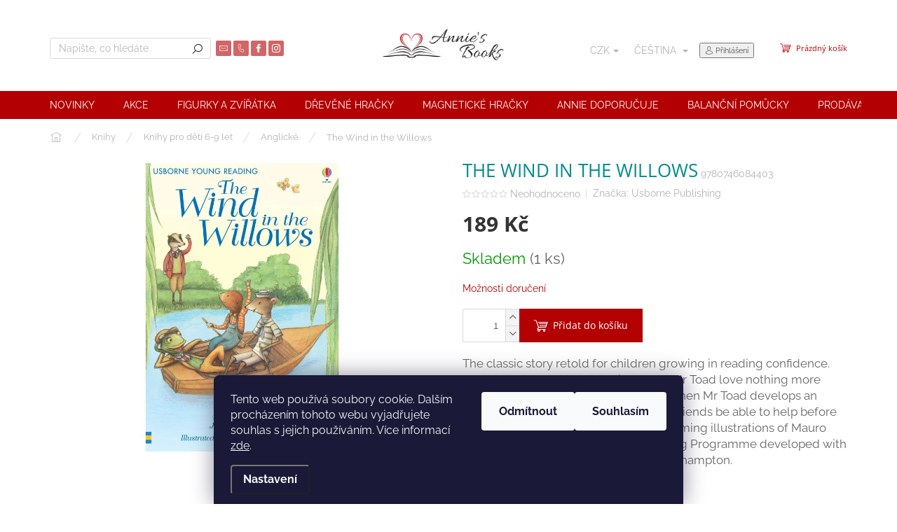

--- FILE ---
content_type: text/html; charset=utf-8
request_url: https://www.anniesbooks.cz/the-wind-in-the-willows/
body_size: 39946
content:
<!doctype html><html lang="cs" dir="ltr" class="header-background-light external-fonts-loaded"><head><meta charset="utf-8" /><meta name="viewport" content="width=device-width,initial-scale=1" /><title>The Wind in the Willows - Annie&#039;s Books</title><link rel="preconnect" href="https://cdn.myshoptet.com" /><link rel="dns-prefetch" href="https://cdn.myshoptet.com" /><link rel="preload" href="https://cdn.myshoptet.com/prj/dist/master/cms/libs/jquery/jquery-1.11.3.min.js" as="script" /><link href="https://cdn.myshoptet.com/prj/dist/master/cms/templates/frontend_templates/shared/css/font-face/raleway.css" rel="stylesheet"><link href="https://cdn.myshoptet.com/prj/dist/master/cms/templates/frontend_templates/shared/css/font-face/open-sans.css" rel="stylesheet"><script>
dataLayer = [];
dataLayer.push({'shoptet' : {
    "pageId": 780,
    "pageType": "productDetail",
    "currency": "CZK",
    "currencyInfo": {
        "decimalSeparator": ",",
        "exchangeRate": 1,
        "priceDecimalPlaces": 0,
        "symbol": "K\u010d",
        "symbolLeft": 0,
        "thousandSeparator": " "
    },
    "language": "cs",
    "projectId": 383157,
    "product": {
        "id": 4328,
        "guid": "fcb719ae-8430-11eb-ac16-ecf4bbd76e50",
        "hasVariants": false,
        "codes": [
            {
                "code": 9780746084403,
                "quantity": "1",
                "stocks": [
                    {
                        "id": "ext",
                        "quantity": "1"
                    }
                ]
            }
        ],
        "code": "9780746084403",
        "name": "The Wind in the Willows",
        "appendix": "",
        "weight": "0",
        "manufacturer": "Usborne Publishing",
        "manufacturerGuid": "1EF5333A3E246F12AEAEDA0BA3DED3EE",
        "currentCategory": "Knihy | Knihy pro d\u011bti 6-9 let | Anglick\u00e9",
        "currentCategoryGuid": "e807c541-1fa6-11eb-aaaf-b8ca3a6063f8",
        "defaultCategory": "Knihy | Knihy pro d\u011bti 6-9 let | Anglick\u00e9",
        "defaultCategoryGuid": "e807c541-1fa6-11eb-aaaf-b8ca3a6063f8",
        "currency": "CZK",
        "priceWithVat": 189
    },
    "stocks": [
        {
            "id": "ext",
            "title": "Sklad",
            "isDeliveryPoint": 0,
            "visibleOnEshop": 1
        }
    ],
    "cartInfo": {
        "id": null,
        "freeShipping": false,
        "freeShippingFrom": 3750,
        "leftToFreeGift": {
            "formattedPrice": "0 K\u010d",
            "priceLeft": 0
        },
        "freeGift": false,
        "leftToFreeShipping": {
            "priceLeft": 3750,
            "dependOnRegion": 0,
            "formattedPrice": "3 750 K\u010d"
        },
        "discountCoupon": [],
        "getNoBillingShippingPrice": {
            "withoutVat": 0,
            "vat": 0,
            "withVat": 0
        },
        "cartItems": [],
        "taxMode": "ORDINARY"
    },
    "cart": [],
    "customer": {
        "priceRatio": 1,
        "priceListId": 1,
        "groupId": null,
        "registered": false,
        "mainAccount": false
    }
}});
dataLayer.push({'cookie_consent' : {
    "marketing": "denied",
    "analytics": "denied"
}});
document.addEventListener('DOMContentLoaded', function() {
    shoptet.consent.onAccept(function(agreements) {
        if (agreements.length == 0) {
            return;
        }
        dataLayer.push({
            'cookie_consent' : {
                'marketing' : (agreements.includes(shoptet.config.cookiesConsentOptPersonalisation)
                    ? 'granted' : 'denied'),
                'analytics': (agreements.includes(shoptet.config.cookiesConsentOptAnalytics)
                    ? 'granted' : 'denied')
            },
            'event': 'cookie_consent'
        });
    });
});
</script>

<!-- Google Tag Manager -->
<script>(function(w,d,s,l,i){w[l]=w[l]||[];w[l].push({'gtm.start':
new Date().getTime(),event:'gtm.js'});var f=d.getElementsByTagName(s)[0],
j=d.createElement(s),dl=l!='dataLayer'?'&l='+l:'';j.async=true;j.src=
'https://www.googletagmanager.com/gtm.js?id='+i+dl;f.parentNode.insertBefore(j,f);
})(window,document,'script','dataLayer','GTM-P5PS5XX');</script>
<!-- End Google Tag Manager -->

<meta property="og:type" content="website"><meta property="og:site_name" content="anniesbooks.cz"><meta property="og:url" content="https://www.anniesbooks.cz/the-wind-in-the-willows/"><meta property="og:title" content="The Wind in the Willows - Annie's Books"><meta name="author" content="Annie's Books"><meta name="web_author" content="Shoptet.cz"><meta name="dcterms.rightsHolder" content="www.anniesbooks.cz"><meta name="robots" content="index,follow"><meta property="og:image" content="https://cdn.myshoptet.com/usr/www.anniesbooks.cz/user/shop/big/4328_9780746084403-cover-image.jpg?65c1636f"><meta property="og:description" content="The Wind in the Willows. The classic story retold for children growing in reading confidence. Mole, Ratty, Badger and the infamous Mr Toad love nothing more than messing around on the river. But when Mr Toad develops an obsession with motor vehicles, will his friends be able to help before he loses everything?…"><meta name="description" content="The Wind in the Willows. The classic story retold for children growing in reading confidence. Mole, Ratty, Badger and the infamous Mr Toad love nothing more than messing around on the river. But when Mr Toad develops an obsession with motor vehicles, will his friends be able to help before he loses everything?…"><meta name="google-site-verification" content="GT-NML4PBWB"><meta property="product:price:amount" content="189"><meta property="product:price:currency" content="CZK"><style>:root {--color-primary: #b30003;--color-primary-h: 359;--color-primary-s: 100%;--color-primary-l: 35%;--color-primary-hover: #fdfcfc;--color-primary-hover-h: 0;--color-primary-hover-s: 20%;--color-primary-hover-l: 99%;--color-secondary: #B30003;--color-secondary-h: 359;--color-secondary-s: 100%;--color-secondary-l: 35%;--color-secondary-hover: #008B8B;--color-secondary-hover-h: 180;--color-secondary-hover-s: 100%;--color-secondary-hover-l: 27%;--color-tertiary: #008B8B;--color-tertiary-h: 180;--color-tertiary-s: 100%;--color-tertiary-l: 27%;--color-tertiary-hover: #40E0D0;--color-tertiary-hover-h: 174;--color-tertiary-hover-s: 72%;--color-tertiary-hover-l: 56%;--color-header-background: #ffffff;--template-font: "Raleway";--template-headings-font: "Open Sans";--header-background-url: none;--cookies-notice-background: #1A1937;--cookies-notice-color: #F8FAFB;--cookies-notice-button-hover: #f5f5f5;--cookies-notice-link-hover: #27263f;--templates-update-management-preview-mode-content: "Náhled aktualizací šablony je aktivní pro váš prohlížeč."}</style>
    <script>var shoptet = shoptet || {};</script>
    <script src="https://cdn.myshoptet.com/prj/dist/master/shop/dist/main-3g-header.js.05f199e7fd2450312de2.js"></script>
<!-- User include --><!-- api 427(81) html code header -->
<link rel="stylesheet" href="https://cdn.myshoptet.com/usr/api2.dklab.cz/user/documents/_doplnky/instagram/383157/8/383157_8.css" type="text/css" /><style>
        :root {
            --dklab-instagram-header-color: #000000;  
            --dklab-instagram-header-background: #DDDDDD;  
            --dklab-instagram-font-weight: 700;
            --dklab-instagram-font-size: 160%;
            --dklab-instagram-logoUrl: url(https://cdn.myshoptet.com/usr/api2.dklab.cz/user/documents/_doplnky/instagram/img/logo-duha.png); 
            --dklab-instagram-logo-size-width: 40px;
            --dklab-instagram-logo-size-height: 40px;                        
            --dklab-instagram-hover-content: "\e903";                        
            --dklab-instagram-padding: 0px;                        
            --dklab-instagram-border-color: #888888;
            
        }
        </style>
<!-- api 428(82) html code header -->
<link rel="stylesheet" href="https://cdn.myshoptet.com/usr/api2.dklab.cz/user/documents/_doplnky/oblibene/383157/12/383157_12.css" type="text/css" /><style>
        :root {
            --dklab-favourites-flag-color: #D71106;
            --dklab-favourites-flag-text-color: #FFFFFF;
            --dklab-favourites-add-text-color: #000000;            
            --dklab-favourites-remove-text-color: #D71106;            
            --dklab-favourites-add-text-detail-color: #000000;            
            --dklab-favourites-remove-text-detail-color: #D71106;            
            --dklab-favourites-header-icon-color: #D71106;            
            --dklab-favourites-counter-color: #D71106;            
        } </style>
<!-- api 473(125) html code header -->

                <style>
                    #order-billing-methods .radio-wrapper[data-guid="4eec2c49-9b1d-11ed-88b4-ac1f6b0076ec"]:not(.cggooglepay), #order-billing-methods .radio-wrapper[data-guid="4f001853-9b1d-11ed-88b4-ac1f6b0076ec"]:not(.cggooglepay), #order-billing-methods .radio-wrapper[data-guid="1c944b4c-d4c6-11eb-ac23-ac1f6b0076ec"]:not(.cgapplepay) {
                        display: none;
                    }
                </style>
                <script type="text/javascript">
                    document.addEventListener('DOMContentLoaded', function() {
                        if (getShoptetDataLayer('pageType') === 'billingAndShipping') {
                            
                try {
                    if (window.ApplePaySession && window.ApplePaySession.canMakePayments()) {
                        
                        if (document.querySelector('#order-billing-methods .radio-wrapper[data-guid="1c944b4c-d4c6-11eb-ac23-ac1f6b0076ec"]')) {
                            document.querySelector('#order-billing-methods .radio-wrapper[data-guid="1c944b4c-d4c6-11eb-ac23-ac1f6b0076ec"]').classList.add('cgapplepay');
                        }
                        
                    }
                } catch (err) {} 
            
                            
                const cgBaseCardPaymentMethod = {
                        type: 'CARD',
                        parameters: {
                            allowedAuthMethods: ["PAN_ONLY", "CRYPTOGRAM_3DS"],
                            allowedCardNetworks: [/*"AMEX", "DISCOVER", "INTERAC", "JCB",*/ "MASTERCARD", "VISA"]
                        }
                };
                
                function cgLoadScript(src, callback)
                {
                    var s,
                        r,
                        t;
                    r = false;
                    s = document.createElement('script');
                    s.type = 'text/javascript';
                    s.src = src;
                    s.onload = s.onreadystatechange = function() {
                        if ( !r && (!this.readyState || this.readyState == 'complete') )
                        {
                            r = true;
                            callback();
                        }
                    };
                    t = document.getElementsByTagName('script')[0];
                    t.parentNode.insertBefore(s, t);
                } 
                
                function cgGetGoogleIsReadyToPayRequest() {
                    return Object.assign(
                        {},
                        {
                            apiVersion: 2,
                            apiVersionMinor: 0
                        },
                        {
                            allowedPaymentMethods: [cgBaseCardPaymentMethod]
                        }
                    );
                }

                function onCgGooglePayLoaded() {
                    let paymentsClient = new google.payments.api.PaymentsClient({environment: 'PRODUCTION'});
                    paymentsClient.isReadyToPay(cgGetGoogleIsReadyToPayRequest()).then(function(response) {
                        if (response.result) {
                            
                        if (document.querySelector('#order-billing-methods .radio-wrapper[data-guid="4eec2c49-9b1d-11ed-88b4-ac1f6b0076ec"]')) {
                            document.querySelector('#order-billing-methods .radio-wrapper[data-guid="4eec2c49-9b1d-11ed-88b4-ac1f6b0076ec"]').classList.add('cggooglepay');
                        }
                        

                        if (document.querySelector('#order-billing-methods .radio-wrapper[data-guid="4f001853-9b1d-11ed-88b4-ac1f6b0076ec"]')) {
                            document.querySelector('#order-billing-methods .radio-wrapper[data-guid="4f001853-9b1d-11ed-88b4-ac1f6b0076ec"]').classList.add('cggooglepay');
                        }
                        	 	 	 	 	 
                        }
                    })
                    .catch(function(err) {});
                }
                
                cgLoadScript('https://pay.google.com/gp/p/js/pay.js', onCgGooglePayLoaded);
            
                        }
                    });
                </script> 
                
<!-- api 493(145) html code header -->
<link rel="stylesheet" href="https://cdn.myshoptet.com/usr/api2.dklab.cz/user/documents/_doplnky/templateCrystal/383157/19/383157_19.css" type="text/css" />
<!-- api 608(256) html code header -->
<link rel="stylesheet" href="https://cdn.myshoptet.com/usr/api2.dklab.cz/user/documents/_doplnky/bannery/383157/1606/383157_1606.css" type="text/css" /><style>
        :root {
            --dklab-bannery-b-hp-padding: 15px;
            --dklab-bannery-b-hp-box-padding: 0px;
            --dklab-bannery-b-hp-big-screen: 25%;
            --dklab-bannery-b-hp-medium-screen: 25%;
            --dklab-bannery-b-hp-small-screen: 33.333%;
            --dklab-bannery-b-hp-tablet-screen: 33.333%;
            --dklab-bannery-b-hp-mobile-screen: 50%;

            --dklab-bannery-i-hp-icon-color: #B30003;
            --dklab-bannery-i-hp-color: #000000;
            --dklab-bannery-i-hp-background: #FFFFFF;            
            
            --dklab-bannery-i-d-icon-color: #B30003;
            --dklab-bannery-i-d-color: #000000;
            --dklab-bannery-i-d-background: #FFFFFF;


            --dklab-bannery-i-hp-w-big-screen: 5;
            --dklab-bannery-i-hp-w-medium-screen: 4;
            --dklab-bannery-i-hp-w-small-screen: 4;
            --dklab-bannery-i-hp-w-tablet-screen: 4;
            --dklab-bannery-i-hp-w-mobile-screen: 2;
            
            --dklab-bannery-i-d-w-big-screen: 4;
            --dklab-bannery-i-d-w-medium-screen: 4;
            --dklab-bannery-i-d-w-small-screen: 4;
            --dklab-bannery-i-d-w-tablet-screen: 4;
            --dklab-bannery-i-d-w-mobile-screen: 1;

        }</style>
<!-- api 1957(1513) html code header -->
<link rel="stylesheet" href="https://cdn.myshoptet.com/usr/api2.dklab.cz/user/documents/_doplnky/stitky/383157/618/383157_618.css" type="text/css" /><style>
        :root {
            --dklab-stitky-text-color: #000000;
            --dklab-stitky-background-color: #F5F5F5;
            --dklab-stitky-border-color: #000000;
            --dklab-stitky-point-color: #D70D03;
            --dklab-stitky-shadow-color: #FFFFFF;
            --dklab-stitky-btn-color: #FFFFFF;
            --dklab-stitky-btn-background: #333333;
            --dklab-stitky-point-border: rgba(255,255,255,0.48);
            --dklab-stitky-point-bg: rgba(255,255,255,0.48);
            --dklab-stitky-point-bg-hover: rgba(255,255,255,0.8);
        }
        </style>
<!-- service 421(75) html code header -->
<style>
body:not(.template-07):not(.template-09):not(.template-10):not(.template-11):not(.template-12):not(.template-13):not(.template-14) #return-to-top i::before {content: 'a';}
#return-to-top i:before {content: '\e911';}
#return-to-top {
z-index: 99999999;
    position: fixed;
    bottom: 45px;
    right: 20px;
background: rgba(0, 0, 0, 0.7);
    width: 50px;
    height: 50px;
    display: block;
    text-decoration: none;
    -webkit-border-radius: 35px;
    -moz-border-radius: 35px;
    border-radius: 35px;
    display: none;
    -webkit-transition: all 0.3s linear;
    -moz-transition: all 0.3s ease;
    -ms-transition: all 0.3s ease;
    -o-transition: all 0.3s ease;
    transition: all 0.3s ease;
}
#return-to-top i {color: #fff;margin: -10px 0 0 -10px;position: relative;left: 50%;top: 50%;font-size: 19px;-webkit-transition: all 0.3s ease;-moz-transition: all 0.3s ease;-ms-transition: all 0.3s ease;-o-transition: all 0.3s ease;transition: all 0.3s ease;height: 20px;width: 20px;text-align: center;display: block;font-style: normal;}
#return-to-top:hover {
    background: rgba(0, 0, 0, 0.9);
}
#return-to-top:hover i {
    color: #fff;
}
.icon-chevron-up::before {
font-weight: bold;
}
.ordering-process #return-to-top{display: none !important;}
</style>
<!-- service 427(81) html code header -->
<link rel="stylesheet" href="https://cdn.myshoptet.com/usr/api2.dklab.cz/user/documents/_doplnky/instagram/font/instagramplus.css" type="text/css" />

<!-- service 608(256) html code header -->
<link rel="stylesheet" href="https://cdn.myshoptet.com/usr/api.dklab.cz/user/documents/fontawesome/css/all.css?v=1.02" type="text/css" />
<!-- service 619(267) html code header -->
<link href="https://cdn.myshoptet.com/usr/fvstudio.myshoptet.com/user/documents/addons/cartupsell.min.css?24.11.1" rel="stylesheet">
<!-- service 428(82) html code header -->
<style>
@font-face {
    font-family: 'oblibene';
    src:  url('https://cdn.myshoptet.com/usr/api2.dklab.cz/user/documents/_doplnky/oblibene/font/oblibene.eot?v1');
    src:  url('https://cdn.myshoptet.com/usr/api2.dklab.cz/user/documents/_doplnky/oblibene/font/oblibene.eot?v1#iefix') format('embedded-opentype'),
    url('https://cdn.myshoptet.com/usr/api2.dklab.cz/user/documents/_doplnky/oblibene/font/oblibene.ttf?v1') format('truetype'),
    url('https://cdn.myshoptet.com/usr/api2.dklab.cz/user/documents/_doplnky/oblibene/font/oblibene.woff?v1') format('woff'),
    url('https://cdn.myshoptet.com/usr/api2.dklab.cz/user/documents/_doplnky/oblibene/font/oblibene.svg?v1') format('svg');
    font-weight: normal;
    font-style: normal;
}
</style>
<script>
var dklabFavIndividual;
</script>
<!-- service 1714(1298) html code header -->
<link 
rel="stylesheet" 
href="https://cdn.myshoptet.com/usr/dmartini.myshoptet.com/user/documents/upload/dmartini/blog_products/blog_products.min.css?160"
data-author="Dominik Martini" 
data-author-web="dmartini.cz">
<!-- project html code header -->
<!-- Tanganica pixel --><script>(function(w,d,s,l,i){w[l]=w[l]||[];w[l].push({'gtm.start':new Date().getTime(),event:'gtm.js'});var f=d.getElementsByTagName(s)[0],j=d.createElement(s),dl=l!='dataLayer'?'&l='+l:'';j.async=true;j.src='https://www.googletagmanager.com/gtm.js?id='+i+dl;f.parentNode.insertBefore(j,f);})(window,document,'script','dataLayer','GTM-TRS5RSN');</script><!-- End Tanganica pixel -->
<style>
.categories .topic.active > a { color: #b30003; }
.categories li.active > a {  color: #fdfcfc; text-decoration: underline; font-weight:bold;}
.box-bg-variant .categories a:hover {color: #b30003;}
#categories .expandable > a:hover > span, #categories .expandable > .topic > a:hover > span {color: #b30003;}
</style>

<style>
.news-item .image img { aspect-ratio: 20 / 15; object-fit: cover; }
.news-item a:hover { color: var(--color-primary); }
</style>

<!-- Odstanění čísla objednavky z přehledu -->
<style>
.reca-number {
   
    display: none;

</style>

<style>
.menu-level-1 {
    font-weight: bold;
}
</style>

<!-- /User include --><link rel="shortcut icon" href="/favicon.ico" type="image/x-icon" /><link rel="canonical" href="https://www.anniesbooks.cz/the-wind-in-the-willows/" /><link rel="alternate" hreflang="cs" href="https://www.anniesbooks.cz/the-wind-in-the-willows/" /><link rel="alternate" hreflang="de" href="https://www.anniesbooks.cz/de/the-wind-in-the-willows/" /><link rel="alternate" hreflang="en" href="https://www.anniesbooks.cz/en/the-wind-in-the-willows/" /><link rel="alternate" hreflang="x-default" href="https://www.anniesbooks.cz/the-wind-in-the-willows/" />    <script>
        var _hwq = _hwq || [];
        _hwq.push(['setKey', 'F1C969C1884ED7BEB651B344726342D9']);
        _hwq.push(['setTopPos', '200']);
        _hwq.push(['showWidget', '21']);
        (function() {
            var ho = document.createElement('script');
            ho.src = 'https://cz.im9.cz/direct/i/gjs.php?n=wdgt&sak=F1C969C1884ED7BEB651B344726342D9';
            var s = document.getElementsByTagName('script')[0]; s.parentNode.insertBefore(ho, s);
        })();
    </script>
    <!-- Global site tag (gtag.js) - Google Analytics -->
    <script async src="https://www.googletagmanager.com/gtag/js?id=G-W04QFR38LX"></script>
    <script>
        
        window.dataLayer = window.dataLayer || [];
        function gtag(){dataLayer.push(arguments);}
        

                    console.debug('default consent data');

            gtag('consent', 'default', {"ad_storage":"denied","analytics_storage":"denied","ad_user_data":"denied","ad_personalization":"denied","wait_for_update":500});
            dataLayer.push({
                'event': 'default_consent'
            });
        
        gtag('js', new Date());

        
                gtag('config', 'G-W04QFR38LX', {"groups":"GA4","send_page_view":false,"content_group":"productDetail","currency":"CZK","page_language":"cs"});
        
                gtag('config', 'AW-460757432');
        
        
        
        
        
                    gtag('event', 'page_view', {"send_to":"GA4","page_language":"cs","content_group":"productDetail","currency":"CZK"});
        
                gtag('set', 'currency', 'CZK');

        gtag('event', 'view_item', {
            "send_to": "UA",
            "items": [
                {
                    "id": "9780746084403",
                    "name": "The Wind in the Willows",
                    "category": "Knihy \/ Knihy pro d\u011bti 6-9 let \/ Anglick\u00e9",
                                        "brand": "Usborne Publishing",
                                                            "price": 189
                }
            ]
        });
        
        
        
        
        
                    gtag('event', 'view_item', {"send_to":"GA4","page_language":"cs","content_group":"productDetail","value":189,"currency":"CZK","items":[{"item_id":"9780746084403","item_name":"The Wind in the Willows","item_brand":"Usborne Publishing","item_category":"Knihy","item_category2":"Knihy pro d\u011bti 6-9 let","item_category3":"Anglick\u00e9","price":189,"quantity":1,"index":0}]});
        
        
        
        
        
        
        
        document.addEventListener('DOMContentLoaded', function() {
            if (typeof shoptet.tracking !== 'undefined') {
                for (var id in shoptet.tracking.bannersList) {
                    gtag('event', 'view_promotion', {
                        "send_to": "UA",
                        "promotions": [
                            {
                                "id": shoptet.tracking.bannersList[id].id,
                                "name": shoptet.tracking.bannersList[id].name,
                                "position": shoptet.tracking.bannersList[id].position
                            }
                        ]
                    });
                }
            }

            shoptet.consent.onAccept(function(agreements) {
                if (agreements.length !== 0) {
                    console.debug('gtag consent accept');
                    var gtagConsentPayload =  {
                        'ad_storage': agreements.includes(shoptet.config.cookiesConsentOptPersonalisation)
                            ? 'granted' : 'denied',
                        'analytics_storage': agreements.includes(shoptet.config.cookiesConsentOptAnalytics)
                            ? 'granted' : 'denied',
                                                                                                'ad_user_data': agreements.includes(shoptet.config.cookiesConsentOptPersonalisation)
                            ? 'granted' : 'denied',
                        'ad_personalization': agreements.includes(shoptet.config.cookiesConsentOptPersonalisation)
                            ? 'granted' : 'denied',
                        };
                    console.debug('update consent data', gtagConsentPayload);
                    gtag('consent', 'update', gtagConsentPayload);
                    dataLayer.push(
                        { 'event': 'update_consent' }
                    );
                }
            });
        });
    </script>
<script>
    (function(t, r, a, c, k, i, n, g) { t['ROIDataObject'] = k;
    t[k]=t[k]||function(){ (t[k].q=t[k].q||[]).push(arguments) },t[k].c=i;n=r.createElement(a),
    g=r.getElementsByTagName(a)[0];n.async=1;n.src=c;g.parentNode.insertBefore(n,g)
    })(window, document, 'script', '//www.heureka.cz/ocm/sdk.js?source=shoptet&version=2&page=product_detail', 'heureka', 'cz');

    heureka('set_user_consent', 0);
</script>
</head><body class="desktop id-780 in-anglicke-5 template-11 type-product type-detail one-column-body columns-mobile-2 columns-3 blank-mode blank-mode-css ums_forms_redesign--off ums_a11y_category_page--on ums_discussion_rating_forms--off ums_flags_display_unification--on ums_a11y_login--on mobile-header-version-1">
        <div id="fb-root"></div>
        <script>
            window.fbAsyncInit = function() {
                FB.init({
//                    appId            : 'your-app-id',
                    autoLogAppEvents : true,
                    xfbml            : true,
                    version          : 'v19.0'
                });
            };
        </script>
        <script async defer crossorigin="anonymous" src="https://connect.facebook.net/cs_CZ/sdk.js"></script>
<!-- Google Tag Manager (noscript) -->
<noscript><iframe src="https://www.googletagmanager.com/ns.html?id=GTM-P5PS5XX"
height="0" width="0" style="display:none;visibility:hidden"></iframe></noscript>
<!-- End Google Tag Manager (noscript) -->

    <div class="siteCookies siteCookies--bottom siteCookies--dark js-siteCookies" role="dialog" data-testid="cookiesPopup" data-nosnippet>
        <div class="siteCookies__form">
            <div class="siteCookies__content">
                <div class="siteCookies__text">
                    Tento web používá soubory cookie. Dalším procházením tohoto webu vyjadřujete souhlas s jejich používáním. Více informací <a href="https://383157.myshoptet.com/podminky-ochrany-osobnich-udaju/" target="\">zde</a>.
                </div>
                <p class="siteCookies__links">
                    <button class="siteCookies__link js-cookies-settings" aria-label="Nastavení cookies" data-testid="cookiesSettings">Nastavení</button>
                </p>
            </div>
            <div class="siteCookies__buttonWrap">
                                    <button class="siteCookies__button js-cookiesConsentSubmit" value="reject" aria-label="Odmítnout cookies" data-testid="buttonCookiesReject">Odmítnout</button>
                                <button class="siteCookies__button js-cookiesConsentSubmit" value="all" aria-label="Přijmout cookies" data-testid="buttonCookiesAccept">Souhlasím</button>
            </div>
        </div>
        <script>
            document.addEventListener("DOMContentLoaded", () => {
                const siteCookies = document.querySelector('.js-siteCookies');
                document.addEventListener("scroll", shoptet.common.throttle(() => {
                    const st = document.documentElement.scrollTop;
                    if (st > 1) {
                        siteCookies.classList.add('siteCookies--scrolled');
                    } else {
                        siteCookies.classList.remove('siteCookies--scrolled');
                    }
                }, 100));
            });
        </script>
    </div>
<a href="#content" class="skip-link sr-only">Přejít na obsah</a><div class="overall-wrapper"><div class="user-action"><div class="container">
    <div class="user-action-in">
                    <div id="login" class="user-action-login popup-widget login-widget" role="dialog" aria-labelledby="loginHeading">
        <div class="popup-widget-inner">
                            <h2 id="loginHeading">Přihlášení k vašemu účtu</h2><div id="customerLogin"><form action="/action/Customer/Login/" method="post" id="formLoginIncluded" class="csrf-enabled formLogin" data-testid="formLogin"><input type="hidden" name="referer" value="" /><div class="form-group"><div class="input-wrapper email js-validated-element-wrapper no-label"><input type="email" name="email" class="form-control" autofocus placeholder="E-mailová adresa (např. jan@novak.cz)" data-testid="inputEmail" autocomplete="email" required /></div></div><div class="form-group"><div class="input-wrapper password js-validated-element-wrapper no-label"><input type="password" name="password" class="form-control" placeholder="Heslo" data-testid="inputPassword" autocomplete="current-password" required /><span class="no-display">Nemůžete vyplnit toto pole</span><input type="text" name="surname" value="" class="no-display" /></div></div><div class="form-group"><div class="login-wrapper"><button type="submit" class="btn btn-secondary btn-text btn-login" data-testid="buttonSubmit">Přihlásit se</button><div class="password-helper"><a href="/registrace/" data-testid="signup" rel="nofollow">Nová registrace</a><a href="/klient/zapomenute-heslo/" rel="nofollow">Zapomenuté heslo</a></div></div></div></form>
</div>                    </div>
    </div>

                            <div id="cart-widget" class="user-action-cart popup-widget cart-widget loader-wrapper" data-testid="popupCartWidget" role="dialog" aria-hidden="true">
    <div class="popup-widget-inner cart-widget-inner place-cart-here">
        <div class="loader-overlay">
            <div class="loader"></div>
        </div>
    </div>

    <div class="cart-widget-button">
        <a href="/kosik/" class="btn btn-conversion" id="continue-order-button" rel="nofollow" data-testid="buttonNextStep">Pokračovat do košíku</a>
    </div>
</div>
            </div>
</div>
</div><div class="top-navigation-bar" data-testid="topNavigationBar">

    <div class="container">

        <div class="top-navigation-contacts">
            <strong>Zákaznická podpora:</strong><a href="tel:+420734644403" class="project-phone" aria-label="Zavolat na +420734644403" data-testid="contactboxPhone"><span>+420 734 644 403</span></a><a href="mailto:info@anniesbooks.cz" class="project-email" data-testid="contactboxEmail"><span>info@anniesbooks.cz</span></a>        </div>

                            <div class="top-navigation-menu">
                <div class="top-navigation-menu-trigger"></div>
                <ul class="top-navigation-bar-menu">
                                            <li class="top-navigation-menu-item-39">
                            <a href="/obchodni-podminky/">Obchodní podmínky</a>
                        </li>
                                            <li class="top-navigation-menu-item-691">
                            <a href="/podminky-ochrany-osobnich-udaju/">Podmínky ochrany osobních údajů </a>
                        </li>
                                            <li class="top-navigation-menu-item-1697">
                            <a href="/drevene-zviratka/">Figurky a zvířátka</a>
                        </li>
                                    </ul>
                <ul class="top-navigation-bar-menu-helper"></ul>
            </div>
        
        <div class="top-navigation-tools top-navigation-tools--language">
            <div class="responsive-tools">
                <a href="#" class="toggle-window" data-target="search" aria-label="Hledat" data-testid="linkSearchIcon"></a>
                                                            <a href="#" class="toggle-window" data-target="login"></a>
                                                    <a href="#" class="toggle-window" data-target="navigation" aria-label="Menu" data-testid="hamburgerMenu"></a>
            </div>
                <div class="languagesMenu">
        <button id="topNavigationDropdown" class="languagesMenu__flags" type="button" data-toggle="dropdown" aria-haspopup="true" aria-expanded="false">
            <svg aria-hidden="true" style="position: absolute; width: 0; height: 0; overflow: hidden;" version="1.1" xmlns="http://www.w3.org/2000/svg" xmlns:xlink="http://www.w3.org/1999/xlink"><defs><symbol id="shp-flag-CZ" viewBox="0 0 32 32"><title>CZ</title><path fill="#0052b4" style="fill: var(--color20, #0052b4)" d="M0 5.334h32v21.333h-32v-21.333z"></path><path fill="#d80027" style="fill: var(--color19, #d80027)" d="M32 16v10.666h-32l13.449-10.666z"></path><path fill="#f0f0f0" style="fill: var(--color21, #f0f0f0)" d="M32 5.334v10.666h-18.551l-13.449-10.666z"></path></symbol><symbol id="shp-flag-DE" viewBox="0 0 32 32"><title>DE</title><path fill="#d80027" style="fill: var(--color19, #d80027)" d="M0 5.333h32v21.334h-32v-21.334z"></path><path fill="#000" style="fill: var(--color9, #000)" d="M0 5.333h32v7.111h-32v-7.111z"></path><path fill="#ffda44" style="fill: var(--color17, #ffda44)" d="M0 19.555h32v7.111h-32v-7.111z"></path></symbol><symbol id="shp-flag-GB" viewBox="0 0 32 32"><title>GB</title><path fill="#f0f0f0" style="fill: var(--color21, #f0f0f0)" d="M0 5.333h32v21.334h-32v-21.334z"></path><path fill="#d80027" style="fill: var(--color19, #d80027)" d="M18 5.333h-4v8.667h-14v4h14v8.667h4v-8.667h14v-4h-14z"></path><path fill="#0052b4" style="fill: var(--color20, #0052b4)" d="M24.612 19.71l7.388 4.105v-4.105z"></path><path fill="#0052b4" style="fill: var(--color20, #0052b4)" d="M19.478 19.71l12.522 6.957v-1.967l-8.981-4.989z"></path><path fill="#0052b4" style="fill: var(--color20, #0052b4)" d="M28.665 26.666l-9.186-5.104v5.104z"></path><path fill="#f0f0f0" style="fill: var(--color21, #f0f0f0)" d="M19.478 19.71l12.522 6.957v-1.967l-8.981-4.989z"></path><path fill="#d80027" style="fill: var(--color19, #d80027)" d="M19.478 19.71l12.522 6.957v-1.967l-8.981-4.989z"></path><path fill="#0052b4" style="fill: var(--color20, #0052b4)" d="M5.646 19.71l-5.646 3.137v-3.137z"></path><path fill="#0052b4" style="fill: var(--color20, #0052b4)" d="M12.522 20.594v6.072h-10.929z"></path><path fill="#d80027" style="fill: var(--color19, #d80027)" d="M8.981 19.71l-8.981 4.989v1.967l12.522-6.957z"></path><path fill="#0052b4" style="fill: var(--color20, #0052b4)" d="M7.388 12.29l-7.388-4.105v4.105z"></path><path fill="#0052b4" style="fill: var(--color20, #0052b4)" d="M12.522 12.29l-12.522-6.957v1.967l8.981 4.989z"></path><path fill="#0052b4" style="fill: var(--color20, #0052b4)" d="M3.335 5.333l9.186 5.104v-5.104z"></path><path fill="#f0f0f0" style="fill: var(--color21, #f0f0f0)" d="M12.522 12.29l-12.522-6.957v1.967l8.981 4.989z"></path><path fill="#d80027" style="fill: var(--color19, #d80027)" d="M12.522 12.29l-12.522-6.957v1.967l8.981 4.989z"></path><path fill="#0052b4" style="fill: var(--color20, #0052b4)" d="M26.354 12.29l5.646-3.137v3.137z"></path><path fill="#0052b4" style="fill: var(--color20, #0052b4)" d="M19.478 11.405v-6.072h10.929z"></path><path fill="#d80027" style="fill: var(--color19, #d80027)" d="M23.019 12.29l8.981-4.989v-1.967l-12.522 6.957z"></path></symbol></defs></svg>
            <svg class="shp-flag shp-flag-CZ">
                <use xlink:href="#shp-flag-CZ"></use>
            </svg>
            <span class="caret"></span>
        </button>
        <div class="languagesMenu__content" aria-labelledby="topNavigationDropdown">
                            <div class="languagesMenu__box toggle-window js-languagesMenu__box" data-hover="true" data-target="currency">
                    <div class="languagesMenu__header languagesMenu__header--name">Měna</div>
                    <div class="languagesMenu__header languagesMenu__header--actual" data-toggle="dropdown">CZK<span class="caret"></span></div>
                    <ul class="languagesMenu__list languagesMenu__list--currency">
                                                    <li class="languagesMenu__list__item">
                                <a href="/action/Currency/changeCurrency/?currencyCode=CZK" rel="nofollow" class="languagesMenu__list__link languagesMenu__list__link--currency">CZK</a>
                            </li>
                                                    <li class="languagesMenu__list__item">
                                <a href="/action/Currency/changeCurrency/?currencyCode=EUR" rel="nofollow" class="languagesMenu__list__link languagesMenu__list__link--currency">EUR</a>
                            </li>
                                            </ul>
                </div>
                                        <div class="languagesMenu__box toggle-window js-languagesMenu__box" data-hover="true" data-target="language">
                    <div class="languagesMenu__header languagesMenu__header--name">Jazyk</div>
                    <div class="languagesMenu__header languagesMenu__header--actual" data-toggle="dropdown">
                                                                                    
                                    Čeština
                                
                                                                                                                                                                                    <span class="caret"></span>
                    </div>
                    <ul class="languagesMenu__list languagesMenu__list--language">
                                                    <li>
                                <a href="/action/Language/changeLanguage/?language=cs" rel="nofollow" class="languagesMenu__list__link">
                                    <svg class="shp-flag shp-flag-CZ">
                                        <use xlink:href="#shp-flag-CZ"></use>
                                    </svg>
                                    <span class="languagesMenu__list__name languagesMenu__list__name--actual">Čeština</span>
                                </a>
                            </li>
                                                    <li>
                                <a href="/action/Language/changeLanguage/?language=de" rel="nofollow" class="languagesMenu__list__link">
                                    <svg class="shp-flag shp-flag-DE">
                                        <use xlink:href="#shp-flag-DE"></use>
                                    </svg>
                                    <span class="languagesMenu__list__name">Deutsch</span>
                                </a>
                            </li>
                                                    <li>
                                <a href="/action/Language/changeLanguage/?language=en" rel="nofollow" class="languagesMenu__list__link">
                                    <svg class="shp-flag shp-flag-GB">
                                        <use xlink:href="#shp-flag-GB"></use>
                                    </svg>
                                    <span class="languagesMenu__list__name">English</span>
                                </a>
                            </li>
                                            </ul>
                </div>
                    </div>
    </div>
            <button class="top-nav-button top-nav-button-login toggle-window" type="button" data-target="login" aria-haspopup="dialog" aria-controls="login" aria-expanded="false" data-testid="signin"><span>Přihlášení</span></button>        </div>

    </div>

</div>
<header id="header"><div class="container navigation-wrapper">
    <div class="header-top">
        <div class="site-name-wrapper">
            <div class="site-name"><a href="/" data-testid="linkWebsiteLogo"><img src="https://cdn.myshoptet.com/usr/www.anniesbooks.cz/user/logos/annie_s_books_eshop_logo.png" alt="Annie's Books" fetchpriority="low" /></a></div>        </div>
        <div class="search" itemscope itemtype="https://schema.org/WebSite">
            <meta itemprop="headline" content="Anglické"/><meta itemprop="url" content="https://www.anniesbooks.cz"/><meta itemprop="text" content="The Wind in the Willows. The classic story retold for children growing in reading confidence. Mole, Ratty, Badger and the infamous Mr Toad love nothing more than messing around on the river. But when Mr Toad develops an obsession with motor vehicles, will his friends be able to help before he loses everything?..."/>            <form action="/action/ProductSearch/prepareString/" method="post"
    id="formSearchForm" class="search-form compact-form js-search-main"
    itemprop="potentialAction" itemscope itemtype="https://schema.org/SearchAction" data-testid="searchForm">
    <fieldset>
        <meta itemprop="target"
            content="https://www.anniesbooks.cz/vyhledavani/?string={string}"/>
        <input type="hidden" name="language" value="cs"/>
        
            
<input
    type="search"
    name="string"
        class="query-input form-control search-input js-search-input"
    placeholder="Napište, co hledáte"
    autocomplete="off"
    required
    itemprop="query-input"
    aria-label="Vyhledávání"
    data-testid="searchInput"
>
            <button type="submit" class="btn btn-default" data-testid="searchBtn">Hledat</button>
        
    </fieldset>
</form>
        </div>
        <div class="navigation-buttons">
                
    <a href="/kosik/" class="btn btn-icon toggle-window cart-count" data-target="cart" data-hover="true" data-redirect="true" data-testid="headerCart" rel="nofollow" aria-haspopup="dialog" aria-expanded="false" aria-controls="cart-widget">
        
                <span class="sr-only">Nákupní košík</span>
        
            <span class="cart-price visible-lg-inline-block" data-testid="headerCartPrice">
                                    Prázdný košík                            </span>
        
    
            </a>
        </div>
    </div>
    <nav id="navigation" aria-label="Hlavní menu" data-collapsible="true"><div class="navigation-in menu"><ul class="menu-level-1" role="menubar" data-testid="headerMenuItems"><li class="menu-item-2156" role="none"><a href="/novinky/" target="blank" data-testid="headerMenuItem" role="menuitem" aria-expanded="false"><b>NOVINKY</b></a></li>
<li class="menu-item-2269" role="none"><a href="/vyprodej/" target="blank" data-testid="headerMenuItem" role="menuitem" aria-expanded="false"><b>Akce</b></a></li>
<li class="menu-item-1697 ext" role="none"><a href="/drevene-zviratka/" target="blank" data-testid="headerMenuItem" role="menuitem" aria-haspopup="true" aria-expanded="false"><b>Figurky a zvířátka</b><span class="submenu-arrow"></span></a><ul class="menu-level-2" aria-label="Figurky a zvířátka" tabindex="-1" role="menu"><li class="menu-item-2040" role="none"><a href="/bajo/" class="menu-image" data-testid="headerMenuItem" tabindex="-1" aria-hidden="true"><img src="data:image/svg+xml,%3Csvg%20width%3D%22140%22%20height%3D%22100%22%20xmlns%3D%22http%3A%2F%2Fwww.w3.org%2F2000%2Fsvg%22%3E%3C%2Fsvg%3E" alt="" aria-hidden="true" width="140" height="100"  data-src="https://cdn.myshoptet.com/usr/www.anniesbooks.cz/user/categories/thumb/sn__mek_obrazovky_2024-05-26_094002.png" fetchpriority="low" /></a><div><a href="/bajo/" data-testid="headerMenuItem" role="menuitem"><span>Bajo</span></a>
                        </div></li><li class="menu-item-1811" role="none"><a href="/bumbutoys/" class="menu-image" data-testid="headerMenuItem" tabindex="-1" aria-hidden="true"><img src="data:image/svg+xml,%3Csvg%20width%3D%22140%22%20height%3D%22100%22%20xmlns%3D%22http%3A%2F%2Fwww.w3.org%2F2000%2Fsvg%22%3E%3C%2Fsvg%3E" alt="" aria-hidden="true" width="140" height="100"  data-src="https://cdn.myshoptet.com/usr/www.anniesbooks.cz/user/categories/thumb/sn__mek_obrazovky_2024-05-18_072911.png" fetchpriority="low" /></a><div><a href="/bumbutoys/" data-testid="headerMenuItem" role="menuitem"><span>Bumbutoys</span></a>
                        </div></li><li class="menu-item-2046" role="none"><a href="/https-brindours-com--lang-en/" class="menu-image" data-testid="headerMenuItem" tabindex="-1" aria-hidden="true"><img src="data:image/svg+xml,%3Csvg%20width%3D%22140%22%20height%3D%22100%22%20xmlns%3D%22http%3A%2F%2Fwww.w3.org%2F2000%2Fsvg%22%3E%3C%2Fsvg%3E" alt="" aria-hidden="true" width="140" height="100"  data-src="https://cdn.myshoptet.com/usr/www.anniesbooks.cz/user/categories/thumb/1_-_0_5_(27).png" fetchpriority="low" /></a><div><a href="/https-brindours-com--lang-en/" data-testid="headerMenuItem" role="menuitem"><span>Brin d’Ours</span></a>
                        </div></li><li class="menu-item-1937" role="none"><a href="/dadu-2/" class="menu-image" data-testid="headerMenuItem" tabindex="-1" aria-hidden="true"><img src="data:image/svg+xml,%3Csvg%20width%3D%22140%22%20height%3D%22100%22%20xmlns%3D%22http%3A%2F%2Fwww.w3.org%2F2000%2Fsvg%22%3E%3C%2Fsvg%3E" alt="" aria-hidden="true" width="140" height="100"  data-src="https://cdn.myshoptet.com/usr/www.anniesbooks.cz/user/categories/thumb/sn__mek_obrazovky_2024-03-03_092650.png" fetchpriority="low" /></a><div><a href="/dadu-2/" data-testid="headerMenuItem" role="menuitem"><span>DADU</span></a>
                        </div></li><li class="menu-item-2052" role="none"><a href="/diofa-muhely/" class="menu-image" data-testid="headerMenuItem" tabindex="-1" aria-hidden="true"><img src="data:image/svg+xml,%3Csvg%20width%3D%22140%22%20height%3D%22100%22%20xmlns%3D%22http%3A%2F%2Fwww.w3.org%2F2000%2Fsvg%22%3E%3C%2Fsvg%3E" alt="" aria-hidden="true" width="140" height="100"  data-src="https://cdn.myshoptet.com/usr/www.anniesbooks.cz/user/categories/thumb/sn__mek_obrazovky_2024-06-26_134817.png" fetchpriority="low" /></a><div><a href="/diofa-muhely/" data-testid="headerMenuItem" role="menuitem"><span>Diofa Muhely</span></a>
                        </div></li><li class="menu-item-2128" role="none"><a href="/dorothy-craft/" class="menu-image" data-testid="headerMenuItem" tabindex="-1" aria-hidden="true"><img src="data:image/svg+xml,%3Csvg%20width%3D%22140%22%20height%3D%22100%22%20xmlns%3D%22http%3A%2F%2Fwww.w3.org%2F2000%2Fsvg%22%3E%3C%2Fsvg%3E" alt="" aria-hidden="true" width="140" height="100"  data-src="https://cdn.myshoptet.com/usr/www.anniesbooks.cz/user/categories/thumb/1_-_0_5_(35).png" fetchpriority="low" /></a><div><a href="/dorothy-craft/" data-testid="headerMenuItem" role="menuitem"><span>Dorothy Craft</span></a>
                        </div></li><li class="menu-item-2245" role="none"><a href="/fakaland-manufaktura/" class="menu-image" data-testid="headerMenuItem" tabindex="-1" aria-hidden="true"><img src="data:image/svg+xml,%3Csvg%20width%3D%22140%22%20height%3D%22100%22%20xmlns%3D%22http%3A%2F%2Fwww.w3.org%2F2000%2Fsvg%22%3E%3C%2Fsvg%3E" alt="" aria-hidden="true" width="140" height="100"  data-src="https://cdn.myshoptet.com/usr/www.anniesbooks.cz/user/categories/thumb/sn__mek_obrazovky_2024-06-30_134355.png" fetchpriority="low" /></a><div><a href="/fakaland-manufaktura/" data-testid="headerMenuItem" role="menuitem"><span>Fakaland Manufaktura</span></a>
                        </div></li><li class="menu-item-2122" role="none"><a href="/good-shepherd-toys/" class="menu-image" data-testid="headerMenuItem" tabindex="-1" aria-hidden="true"><img src="data:image/svg+xml,%3Csvg%20width%3D%22140%22%20height%3D%22100%22%20xmlns%3D%22http%3A%2F%2Fwww.w3.org%2F2000%2Fsvg%22%3E%3C%2Fsvg%3E" alt="" aria-hidden="true" width="140" height="100"  data-src="https://cdn.myshoptet.com/usr/www.anniesbooks.cz/user/categories/thumb/sn__mek_obrazovky_2023-11-16_083236-1.png" fetchpriority="low" /></a><div><a href="/good-shepherd-toys/" data-testid="headerMenuItem" role="menuitem"><span>Good Shepherd Toys</span></a>
                        </div></li><li class="menu-item-1799" role="none"><a href="/holztiger/" class="menu-image" data-testid="headerMenuItem" tabindex="-1" aria-hidden="true"><img src="data:image/svg+xml,%3Csvg%20width%3D%22140%22%20height%3D%22100%22%20xmlns%3D%22http%3A%2F%2Fwww.w3.org%2F2000%2Fsvg%22%3E%3C%2Fsvg%3E" alt="" aria-hidden="true" width="140" height="100"  data-src="https://cdn.myshoptet.com/usr/www.anniesbooks.cz/user/categories/thumb/1_-_0_5_(26).png" fetchpriority="low" /></a><div><a href="/holztiger/" data-testid="headerMenuItem" role="menuitem"><span>Holztiger</span></a>
                        </div></li><li class="menu-item-2070" role="none"><a href="/holzwald/" class="menu-image" data-testid="headerMenuItem" tabindex="-1" aria-hidden="true"><img src="data:image/svg+xml,%3Csvg%20width%3D%22140%22%20height%3D%22100%22%20xmlns%3D%22http%3A%2F%2Fwww.w3.org%2F2000%2Fsvg%22%3E%3C%2Fsvg%3E" alt="" aria-hidden="true" width="140" height="100"  data-src="https://cdn.myshoptet.com/usr/www.anniesbooks.cz/user/categories/thumb/1_-_0_5_(28).png" fetchpriority="low" /></a><div><a href="/holzwald/" data-testid="headerMenuItem" role="menuitem"><span>HolzWald</span></a>
                        </div></li><li class="menu-item-2099" role="none"><a href="/mrfoxcrafts/" class="menu-image" data-testid="headerMenuItem" tabindex="-1" aria-hidden="true"><img src="data:image/svg+xml,%3Csvg%20width%3D%22140%22%20height%3D%22100%22%20xmlns%3D%22http%3A%2F%2Fwww.w3.org%2F2000%2Fsvg%22%3E%3C%2Fsvg%3E" alt="" aria-hidden="true" width="140" height="100"  data-src="https://cdn.myshoptet.com/usr/www.anniesbooks.cz/user/categories/thumb/sn__mek_obrazovky_2023-11-18_002049.png" fetchpriority="low" /></a><div><a href="/mrfoxcrafts/" data-testid="headerMenuItem" role="menuitem"><span>MrFoxCrafts</span></a>
                        </div></li><li class="menu-item-2058" role="none"><a href="/noelino-toys/" class="menu-image" data-testid="headerMenuItem" tabindex="-1" aria-hidden="true"><img src="data:image/svg+xml,%3Csvg%20width%3D%22140%22%20height%3D%22100%22%20xmlns%3D%22http%3A%2F%2Fwww.w3.org%2F2000%2Fsvg%22%3E%3C%2Fsvg%3E" alt="" aria-hidden="true" width="140" height="100"  data-src="https://cdn.myshoptet.com/usr/www.anniesbooks.cz/user/categories/thumb/1_-_0_5_(29).png" fetchpriority="low" /></a><div><a href="/noelino-toys/" data-testid="headerMenuItem" role="menuitem"><span>Noelino Toys</span></a>
                        </div></li><li class="menu-item-2150" role="none"><a href="/norbi-s-magical-world/" class="menu-image" data-testid="headerMenuItem" tabindex="-1" aria-hidden="true"><img src="data:image/svg+xml,%3Csvg%20width%3D%22140%22%20height%3D%22100%22%20xmlns%3D%22http%3A%2F%2Fwww.w3.org%2F2000%2Fsvg%22%3E%3C%2Fsvg%3E" alt="" aria-hidden="true" width="140" height="100"  data-src="https://cdn.myshoptet.com/usr/www.anniesbooks.cz/user/categories/thumb/1_-_0_5_(31).png" fetchpriority="low" /></a><div><a href="/norbi-s-magical-world/" data-testid="headerMenuItem" role="menuitem"><span>Norbi&#039;s Magical World</span></a>
                        </div></li><li class="menu-item-2160" role="none"><a href="/ostheimer/" class="menu-image" data-testid="headerMenuItem" tabindex="-1" aria-hidden="true"><img src="data:image/svg+xml,%3Csvg%20width%3D%22140%22%20height%3D%22100%22%20xmlns%3D%22http%3A%2F%2Fwww.w3.org%2F2000%2Fsvg%22%3E%3C%2Fsvg%3E" alt="" aria-hidden="true" width="140" height="100"  data-src="https://cdn.myshoptet.com/usr/www.anniesbooks.cz/user/categories/thumb/sn__mek_obrazovky_2024-05-03_104031.png" fetchpriority="low" /></a><div><a href="/ostheimer/" data-testid="headerMenuItem" role="menuitem"><span>Ostheimer</span></a>
                        </div></li><li class="menu-item-2175" role="none"><a href="/predan/" class="menu-image" data-testid="headerMenuItem" tabindex="-1" aria-hidden="true"><img src="data:image/svg+xml,%3Csvg%20width%3D%22140%22%20height%3D%22100%22%20xmlns%3D%22http%3A%2F%2Fwww.w3.org%2F2000%2Fsvg%22%3E%3C%2Fsvg%3E" alt="" aria-hidden="true" width="140" height="100"  data-src="https://cdn.myshoptet.com/usr/www.anniesbooks.cz/user/categories/thumb/1_-_0_5_(32).png" fetchpriority="low" /></a><div><a href="/predan/" data-testid="headerMenuItem" role="menuitem"><span>Predan</span></a>
                        </div></li><li class="menu-item-2236" role="none"><a href="/safari-ltd/" class="menu-image" data-testid="headerMenuItem" tabindex="-1" aria-hidden="true"><img src="data:image/svg+xml,%3Csvg%20width%3D%22140%22%20height%3D%22100%22%20xmlns%3D%22http%3A%2F%2Fwww.w3.org%2F2000%2Fsvg%22%3E%3C%2Fsvg%3E" alt="" aria-hidden="true" width="140" height="100"  data-src="https://cdn.myshoptet.com/usr/www.anniesbooks.cz/user/categories/thumb/1_-_0_5_(33).png" fetchpriority="low" /></a><div><a href="/safari-ltd/" data-testid="headerMenuItem" role="menuitem"><span>Safari Ltd.</span></a>
                        </div></li><li class="menu-item-2440" role="none"><a href="/schleich/" class="menu-image" data-testid="headerMenuItem" tabindex="-1" aria-hidden="true"><img src="data:image/svg+xml,%3Csvg%20width%3D%22140%22%20height%3D%22100%22%20xmlns%3D%22http%3A%2F%2Fwww.w3.org%2F2000%2Fsvg%22%3E%3C%2Fsvg%3E" alt="" aria-hidden="true" width="140" height="100"  data-src="https://cdn.myshoptet.com/prj/dist/master/cms/templates/frontend_templates/00/img/folder.svg" fetchpriority="low" /></a><div><a href="/schleich/" data-testid="headerMenuItem" role="menuitem"><span>Schleich</span></a>
                        </div></li><li class="menu-item-1973" role="none"><a href="/t-lab/" class="menu-image" data-testid="headerMenuItem" tabindex="-1" aria-hidden="true"><img src="data:image/svg+xml,%3Csvg%20width%3D%22140%22%20height%3D%22100%22%20xmlns%3D%22http%3A%2F%2Fwww.w3.org%2F2000%2Fsvg%22%3E%3C%2Fsvg%3E" alt="" aria-hidden="true" width="140" height="100"  data-src="https://cdn.myshoptet.com/usr/www.anniesbooks.cz/user/categories/thumb/1_-_0_5_(34).png" fetchpriority="low" /></a><div><a href="/t-lab/" data-testid="headerMenuItem" role="menuitem"><span>T-Lab</span></a>
                        </div></li><li class="menu-item-2314" role="none"><a href="/wooden-tale/" class="menu-image" data-testid="headerMenuItem" tabindex="-1" aria-hidden="true"><img src="data:image/svg+xml,%3Csvg%20width%3D%22140%22%20height%3D%22100%22%20xmlns%3D%22http%3A%2F%2Fwww.w3.org%2F2000%2Fsvg%22%3E%3C%2Fsvg%3E" alt="" aria-hidden="true" width="140" height="100"  data-src="https://cdn.myshoptet.com/prj/dist/master/cms/templates/frontend_templates/00/img/folder.svg" fetchpriority="low" /></a><div><a href="/wooden-tale/" data-testid="headerMenuItem" role="menuitem"><span>Wooden Tale</span></a>
                        </div></li><li class="menu-item-1859" role="none"><a href="/https-www-wudimals-com/" class="menu-image" data-testid="headerMenuItem" tabindex="-1" aria-hidden="true"><img src="data:image/svg+xml,%3Csvg%20width%3D%22140%22%20height%3D%22100%22%20xmlns%3D%22http%3A%2F%2Fwww.w3.org%2F2000%2Fsvg%22%3E%3C%2Fsvg%3E" alt="" aria-hidden="true" width="140" height="100"  data-src="https://cdn.myshoptet.com/usr/www.anniesbooks.cz/user/categories/thumb/sn__mek_obrazovky_2023-11-18_001934.png" fetchpriority="low" /></a><div><a href="/https-www-wudimals-com/" data-testid="headerMenuItem" role="menuitem"><span>Wudimals</span></a>
                        </div></li><li class="menu-item-1862 has-third-level" role="none"><a href="/trideni-dle-kontinentu/" class="menu-image" data-testid="headerMenuItem" tabindex="-1" aria-hidden="true"><img src="data:image/svg+xml,%3Csvg%20width%3D%22140%22%20height%3D%22100%22%20xmlns%3D%22http%3A%2F%2Fwww.w3.org%2F2000%2Fsvg%22%3E%3C%2Fsvg%3E" alt="" aria-hidden="true" width="140" height="100"  data-src="https://cdn.myshoptet.com/usr/www.anniesbooks.cz/user/categories/thumb/1_-_0_5_(36).png" fetchpriority="low" /></a><div><a href="/trideni-dle-kontinentu/" data-testid="headerMenuItem" role="menuitem"><span>Třídění dle kontinentu a oblasti</span></a>
                                                    <ul class="menu-level-3" role="menu">
                                                                    <li class="menu-item-1877" role="none">
                                        <a href="/evropa/" data-testid="headerMenuItem" role="menuitem">
                                            Evropa</a>,                                    </li>
                                                                    <li class="menu-item-1868" role="none">
                                        <a href="/amerika/" data-testid="headerMenuItem" role="menuitem">
                                            Amerika</a>,                                    </li>
                                                                    <li class="menu-item-1871" role="none">
                                        <a href="/afrika/" data-testid="headerMenuItem" role="menuitem">
                                            Afrika</a>,                                    </li>
                                                                    <li class="menu-item-1874" role="none">
                                        <a href="/asie/" data-testid="headerMenuItem" role="menuitem">
                                            Asie</a>,                                    </li>
                                                                    <li class="menu-item-1865" role="none">
                                        <a href="/australie/" data-testid="headerMenuItem" role="menuitem">
                                            Austrálie</a>,                                    </li>
                                                                    <li class="menu-item-1880" role="none">
                                        <a href="/arktida-a-antarktida/" data-testid="headerMenuItem" role="menuitem">
                                            Arktída, Antarktída + Řeky a Oceány</a>,                                    </li>
                                                                    <li class="menu-item-1883" role="none">
                                        <a href="/pravek/" data-testid="headerMenuItem" role="menuitem">
                                            Pravěk</a>,                                    </li>
                                                                    <li class="menu-item-2131" role="none">
                                        <a href="/les-2/" data-testid="headerMenuItem" role="menuitem">
                                            Les</a>,                                    </li>
                                                                    <li class="menu-item-2134" role="none">
                                        <a href="/farma/" data-testid="headerMenuItem" role="menuitem">
                                            Farma</a>,                                    </li>
                                                                    <li class="menu-item-2137" role="none">
                                        <a href="/pta/" data-testid="headerMenuItem" role="menuitem">
                                            Ptáci</a>                                    </li>
                                                            </ul>
                        </div></li><li class="menu-item-2088" role="none"><a href="/figurky--postavicky--myticke-bytosti/" class="menu-image" data-testid="headerMenuItem" tabindex="-1" aria-hidden="true"><img src="data:image/svg+xml,%3Csvg%20width%3D%22140%22%20height%3D%22100%22%20xmlns%3D%22http%3A%2F%2Fwww.w3.org%2F2000%2Fsvg%22%3E%3C%2Fsvg%3E" alt="" aria-hidden="true" width="140" height="100"  data-src="https://cdn.myshoptet.com/usr/www.anniesbooks.cz/user/categories/thumb/1_-_0_5_(37).png" fetchpriority="low" /></a><div><a href="/figurky--postavicky--myticke-bytosti/" data-testid="headerMenuItem" role="menuitem"><span>Figurky, postavičky, mýtické bytosti</span></a>
                        </div></li><li class="menu-item-1922" role="none"><a href="/stromy-a-kere/" class="menu-image" data-testid="headerMenuItem" tabindex="-1" aria-hidden="true"><img src="data:image/svg+xml,%3Csvg%20width%3D%22140%22%20height%3D%22100%22%20xmlns%3D%22http%3A%2F%2Fwww.w3.org%2F2000%2Fsvg%22%3E%3C%2Fsvg%3E" alt="" aria-hidden="true" width="140" height="100"  data-src="https://cdn.myshoptet.com/usr/www.anniesbooks.cz/user/categories/thumb/1_-_0_5_(38).png" fetchpriority="low" /></a><div><a href="/stromy-a-kere/" data-testid="headerMenuItem" role="menuitem"><span>Stromy, kytky, keře, jezírka...</span></a>
                        </div></li><li class="menu-item-2281" role="none"><a href="/prirodni-zviratka-k-dotvoreni/" class="menu-image" data-testid="headerMenuItem" tabindex="-1" aria-hidden="true"><img src="data:image/svg+xml,%3Csvg%20width%3D%22140%22%20height%3D%22100%22%20xmlns%3D%22http%3A%2F%2Fwww.w3.org%2F2000%2Fsvg%22%3E%3C%2Fsvg%3E" alt="" aria-hidden="true" width="140" height="100"  data-src="https://cdn.myshoptet.com/usr/www.anniesbooks.cz/user/categories/thumb/sn__mek_obrazovky_2024-08-17_150142.png" fetchpriority="low" /></a><div><a href="/prirodni-zviratka-k-dotvoreni/" data-testid="headerMenuItem" role="menuitem"><span>Přírodní zvířátka k dotvoření</span></a>
                        </div></li><li class="menu-item-2449" role="none"><a href="/eric-albert/" class="menu-image" data-testid="headerMenuItem" tabindex="-1" aria-hidden="true"><img src="data:image/svg+xml,%3Csvg%20width%3D%22140%22%20height%3D%22100%22%20xmlns%3D%22http%3A%2F%2Fwww.w3.org%2F2000%2Fsvg%22%3E%3C%2Fsvg%3E" alt="" aria-hidden="true" width="140" height="100"  data-src="https://cdn.myshoptet.com/usr/www.anniesbooks.cz/user/categories/thumb/sn__mek_obrazovky_2025-07-12_080339.png" fetchpriority="low" /></a><div><a href="/eric-albert/" data-testid="headerMenuItem" role="menuitem"><span>Eric &amp; Albert</span></a>
                        </div></li><li class="menu-item-2557" role="none"><a href="/juharka/" class="menu-image" data-testid="headerMenuItem" tabindex="-1" aria-hidden="true"><img src="data:image/svg+xml,%3Csvg%20width%3D%22140%22%20height%3D%22100%22%20xmlns%3D%22http%3A%2F%2Fwww.w3.org%2F2000%2Fsvg%22%3E%3C%2Fsvg%3E" alt="" aria-hidden="true" width="140" height="100"  data-src="https://cdn.myshoptet.com/prj/dist/master/cms/templates/frontend_templates/00/img/folder.svg" fetchpriority="low" /></a><div><a href="/juharka/" data-testid="headerMenuItem" role="menuitem"><span>Juharka</span></a>
                        </div></li></ul></li>
<li class="menu-item-1715 ext" role="none"><a href="/drevene-a-open-ended-hracky/" target="blank" data-testid="headerMenuItem" role="menuitem" aria-haspopup="true" aria-expanded="false"><b>Dřevěné hračky</b><span class="submenu-arrow"></span></a><ul class="menu-level-2" aria-label="Dřevěné hračky" tabindex="-1" role="menu"><li class="menu-item-2404 has-third-level" role="none"><a href="/hracky-pro-nejmensi/" class="menu-image" data-testid="headerMenuItem" tabindex="-1" aria-hidden="true"><img src="data:image/svg+xml,%3Csvg%20width%3D%22140%22%20height%3D%22100%22%20xmlns%3D%22http%3A%2F%2Fwww.w3.org%2F2000%2Fsvg%22%3E%3C%2Fsvg%3E" alt="" aria-hidden="true" width="140" height="100"  data-src="https://cdn.myshoptet.com/prj/dist/master/cms/templates/frontend_templates/00/img/folder.svg" fetchpriority="low" /></a><div><a href="/hracky-pro-nejmensi/" data-testid="headerMenuItem" role="menuitem"><span>Hračky pro nejmenší</span></a>
                                                    <ul class="menu-level-3" role="menu">
                                                                    <li class="menu-item-2407" role="none">
                                        <a href="/chrastitka-a-kousatka/" data-testid="headerMenuItem" role="menuitem">
                                            Chrastítka a kousátka</a>,                                    </li>
                                                                    <li class="menu-item-2425" role="none">
                                        <a href="/tahaci-hracky/" data-testid="headerMenuItem" role="menuitem">
                                            Chodítka a Tahací hračky</a>,                                    </li>
                                                                    <li class="menu-item-2401" role="none">
                                        <a href="/obrazkove-kostky-a-vkladacky/" data-testid="headerMenuItem" role="menuitem">
                                            Obrázkové kostky a vkládáčky</a>,                                    </li>
                                                                    <li class="menu-item-2344" role="none">
                                        <a href="/senzomotoricke-hracky/" data-testid="headerMenuItem" role="menuitem">
                                            Senzomotorické a hmatové hračky</a>,                                    </li>
                                                                    <li class="menu-item-2398" role="none">
                                        <a href="/stohovaci_navlekaci_hracky/" data-testid="headerMenuItem" role="menuitem">
                                            Stohovací a navlékací hračky</a>                                    </li>
                                                            </ul>
                        </div></li><li class="menu-item-2386 has-third-level" role="none"><a href="/stavebnice-a-konstrukcni-sady/" class="menu-image" data-testid="headerMenuItem" tabindex="-1" aria-hidden="true"><img src="data:image/svg+xml,%3Csvg%20width%3D%22140%22%20height%3D%22100%22%20xmlns%3D%22http%3A%2F%2Fwww.w3.org%2F2000%2Fsvg%22%3E%3C%2Fsvg%3E" alt="" aria-hidden="true" width="140" height="100"  data-src="https://cdn.myshoptet.com/prj/dist/master/cms/templates/frontend_templates/00/img/folder.svg" fetchpriority="low" /></a><div><a href="/stavebnice-a-konstrukcni-sady/" data-testid="headerMenuItem" role="menuitem"><span>Stavebnice a konstrukční sady</span></a>
                                                    <ul class="menu-level-3" role="menu">
                                                                    <li class="menu-item-1910" role="none">
                                        <a href="/drevene_stavebnice/" data-testid="headerMenuItem" role="menuitem">
                                            Dřevěné Stavebnice</a>,                                    </li>
                                                                    <li class="menu-item-2187" role="none">
                                        <a href="/duhy/" data-testid="headerMenuItem" role="menuitem">
                                            Duhy a půlkruhy</a>,                                    </li>
                                                                    <li class="menu-item-2064" role="none">
                                        <a href="/domecky/" data-testid="headerMenuItem" role="menuitem">
                                            Hrady a Zámky</a>                                    </li>
                                                            </ul>
                        </div></li><li class="menu-item-2389 has-third-level" role="none"><a href="/prislusenstvi-a-doplnky-ke-stavebnicim/" class="menu-image" data-testid="headerMenuItem" tabindex="-1" aria-hidden="true"><img src="data:image/svg+xml,%3Csvg%20width%3D%22140%22%20height%3D%22100%22%20xmlns%3D%22http%3A%2F%2Fwww.w3.org%2F2000%2Fsvg%22%3E%3C%2Fsvg%3E" alt="" aria-hidden="true" width="140" height="100"  data-src="https://cdn.myshoptet.com/prj/dist/master/cms/templates/frontend_templates/00/img/folder.svg" fetchpriority="low" /></a><div><a href="/prislusenstvi-a-doplnky-ke-stavebnicim/" data-testid="headerMenuItem" role="menuitem"><span>Příslušenství a doplňky ke stavebnicím</span></a>
                                                    <ul class="menu-level-3" role="menu">
                                                                    <li class="menu-item-2395" role="none">
                                        <a href="/domecky-2/" data-testid="headerMenuItem" role="menuitem">
                                            Domečky, střechy, mosty, tunely</a>,                                    </li>
                                                                    <li class="menu-item-2220" role="none">
                                        <a href="/panacci-a-doplnky-2/" data-testid="headerMenuItem" role="menuitem">
                                            Panáčci a doplňky</a>,                                    </li>
                                                                    <li class="menu-item-1709" role="none">
                                        <a href="/sklenenky/" data-testid="headerMenuItem" role="menuitem">
                                            Cvrnkající kuličky</a>                                    </li>
                                                            </ul>
                        </div></li><li class="menu-item-2446" role="none"><a href="/kaci/" class="menu-image" data-testid="headerMenuItem" tabindex="-1" aria-hidden="true"><img src="data:image/svg+xml,%3Csvg%20width%3D%22140%22%20height%3D%22100%22%20xmlns%3D%22http%3A%2F%2Fwww.w3.org%2F2000%2Fsvg%22%3E%3C%2Fsvg%3E" alt="" aria-hidden="true" width="140" height="100"  data-src="https://cdn.myshoptet.com/prj/dist/master/cms/templates/frontend_templates/00/img/folder.svg" fetchpriority="low" /></a><div><a href="/kaci/" data-testid="headerMenuItem" role="menuitem"><span>Káči</span></a>
                        </div></li><li class="menu-item-1823" role="none"><a href="/kulickodrahy/" class="menu-image" data-testid="headerMenuItem" tabindex="-1" aria-hidden="true"><img src="data:image/svg+xml,%3Csvg%20width%3D%22140%22%20height%3D%22100%22%20xmlns%3D%22http%3A%2F%2Fwww.w3.org%2F2000%2Fsvg%22%3E%3C%2Fsvg%3E" alt="" aria-hidden="true" width="140" height="100"  data-src="https://cdn.myshoptet.com/usr/www.anniesbooks.cz/user/categories/thumb/sn__mek_obrazovky_2024-05-08_074245.png" fetchpriority="low" /></a><div><a href="/kulickodrahy/" data-testid="headerMenuItem" role="menuitem"><span>Kuličkodráhy</span></a>
                        </div></li><li class="menu-item-2119" role="none"><a href="/domecky-pro-panenky--kuchynky/" class="menu-image" data-testid="headerMenuItem" tabindex="-1" aria-hidden="true"><img src="data:image/svg+xml,%3Csvg%20width%3D%22140%22%20height%3D%22100%22%20xmlns%3D%22http%3A%2F%2Fwww.w3.org%2F2000%2Fsvg%22%3E%3C%2Fsvg%3E" alt="" aria-hidden="true" width="140" height="100"  data-src="https://cdn.myshoptet.com/usr/www.anniesbooks.cz/user/categories/thumb/sn__mek_obrazovky_2024-05-08_073145.png" fetchpriority="low" /></a><div><a href="/domecky-pro-panenky--kuchynky/" data-testid="headerMenuItem" role="menuitem"><span>Kuchyňky a Domečky pro panenky</span></a>
                        </div></li><li class="menu-item-2392" role="none"><a href="/vozidla--ponky-a-naradi/" class="menu-image" data-testid="headerMenuItem" tabindex="-1" aria-hidden="true"><img src="data:image/svg+xml,%3Csvg%20width%3D%22140%22%20height%3D%22100%22%20xmlns%3D%22http%3A%2F%2Fwww.w3.org%2F2000%2Fsvg%22%3E%3C%2Fsvg%3E" alt="" aria-hidden="true" width="140" height="100"  data-src="https://cdn.myshoptet.com/prj/dist/master/cms/templates/frontend_templates/00/img/folder.svg" fetchpriority="low" /></a><div><a href="/vozidla--ponky-a-naradi/" data-testid="headerMenuItem" role="menuitem"><span>Vozidla, ponky a nářadí</span></a>
                        </div></li><li class="menu-item-2410 has-third-level" role="none"><a href="/uceni-hrou-a-edukativni-pomucky/" class="menu-image" data-testid="headerMenuItem" tabindex="-1" aria-hidden="true"><img src="data:image/svg+xml,%3Csvg%20width%3D%22140%22%20height%3D%22100%22%20xmlns%3D%22http%3A%2F%2Fwww.w3.org%2F2000%2Fsvg%22%3E%3C%2Fsvg%3E" alt="" aria-hidden="true" width="140" height="100"  data-src="https://cdn.myshoptet.com/prj/dist/master/cms/templates/frontend_templates/00/img/folder.svg" fetchpriority="low" /></a><div><a href="/uceni-hrou-a-edukativni-pomucky/" data-testid="headerMenuItem" role="menuitem"><span>Učení hrou a edukativní pomůcky</span></a>
                                                    <ul class="menu-level-3" role="menu">
                                                                    <li class="menu-item-2413" role="none">
                                        <a href="/abeceda--cisla--tvary-2/" data-testid="headerMenuItem" role="menuitem">
                                            Abeceda, čísla, barvy a tvary</a>,                                    </li>
                                                                    <li class="menu-item-2416" role="none">
                                        <a href="/povolani/" data-testid="headerMenuItem" role="menuitem">
                                            Povolání</a>,                                    </li>
                                                                    <li class="menu-item-2422" role="none">
                                        <a href="/kalendar--cas--pocasi/" data-testid="headerMenuItem" role="menuitem">
                                            Kalendář, čas, počasí</a>                                    </li>
                                                            </ul>
                        </div></li></ul></li>
<li class="menu-item-1169 ext" role="none"><a href="/magneticke-hry/" target="blank" data-testid="headerMenuItem" role="menuitem" aria-haspopup="true" aria-expanded="false"><b>Magnetické hračky</b><span class="submenu-arrow"></span></a><ul class="menu-level-2" aria-label="Magnetické hračky" tabindex="-1" role="menu"><li class="menu-item-2208" role="none"><a href="/magneticke-knihy-a-hracky/" class="menu-image" data-testid="headerMenuItem" tabindex="-1" aria-hidden="true"><img src="data:image/svg+xml,%3Csvg%20width%3D%22140%22%20height%3D%22100%22%20xmlns%3D%22http%3A%2F%2Fwww.w3.org%2F2000%2Fsvg%22%3E%3C%2Fsvg%3E" alt="" aria-hidden="true" width="140" height="100"  data-src="https://cdn.myshoptet.com/usr/www.anniesbooks.cz/user/categories/thumb/sn__mek_obrazovky_2024-06-30_190520.png" fetchpriority="low" /></a><div><a href="/magneticke-knihy-a-hracky/" data-testid="headerMenuItem" role="menuitem"><span>Magnetické knihy a hračky</span></a>
                        </div></li><li class="menu-item-2365 has-third-level" role="none"><a href="/magneticke-stavebnice/" class="menu-image" data-testid="headerMenuItem" tabindex="-1" aria-hidden="true"><img src="data:image/svg+xml,%3Csvg%20width%3D%22140%22%20height%3D%22100%22%20xmlns%3D%22http%3A%2F%2Fwww.w3.org%2F2000%2Fsvg%22%3E%3C%2Fsvg%3E" alt="" aria-hidden="true" width="140" height="100"  data-src="https://cdn.myshoptet.com/usr/www.anniesbooks.cz/user/categories/thumb/swannie-toys-magnetick__-stavebnice-lunapark-128ks-edited_1_(1).png" fetchpriority="low" /></a><div><a href="/magneticke-stavebnice/" data-testid="headerMenuItem" role="menuitem"><span>Magnetické stavebnice</span></a>
                                                    <ul class="menu-level-3" role="menu">
                                                                    <li class="menu-item-2202" role="none">
                                        <a href="/coblo/" data-testid="headerMenuItem" role="menuitem">
                                            Coblo</a>,                                    </li>
                                                                    <li class="menu-item-2196" role="none">
                                        <a href="/connetix-2/" data-testid="headerMenuItem" role="menuitem">
                                            Connetix</a>,                                    </li>
                                                                    <li class="menu-item-2320" role="none">
                                        <a href="/magbrix/" data-testid="headerMenuItem" role="menuitem">
                                            MagBrix</a>,                                    </li>
                                                                    <li class="menu-item-2211" role="none">
                                        <a href="/magna-tiles/" data-testid="headerMenuItem" role="menuitem">
                                            Magna Tiles</a>,                                    </li>
                                                                    <li class="menu-item-2199" role="none">
                                        <a href="/mideer/" data-testid="headerMenuItem" role="menuitem">
                                            Mideer</a>,                                    </li>
                                                                    <li class="menu-item-2332" role="none">
                                        <a href="/learn-and-grow/" data-testid="headerMenuItem" role="menuitem">
                                            Learn and Grow</a>,                                    </li>
                                                                    <li class="menu-item-2329" role="none">
                                        <a href="/picasso-tiles/" data-testid="headerMenuItem" role="menuitem">
                                            Picasso Tiles</a>,                                    </li>
                                                                    <li class="menu-item-2326" role="none">
                                        <a href="/swannie-toys/" data-testid="headerMenuItem" role="menuitem">
                                            Swannie Toys</a>,                                    </li>
                                                                    <li class="menu-item-2362" role="none">
                                        <a href="/my-world/" data-testid="headerMenuItem" role="menuitem">
                                            My world</a>,                                    </li>
                                                                    <li class="menu-item-2428" role="none">
                                        <a href="/smartmax/" data-testid="headerMenuItem" role="menuitem">
                                            SmartMax</a>                                    </li>
                                                            </ul>
                        </div></li><li class="menu-item-2461" role="none"><a href="/magneticke-kulickove-drahy/" class="menu-image" data-testid="headerMenuItem" tabindex="-1" aria-hidden="true"><img src="data:image/svg+xml,%3Csvg%20width%3D%22140%22%20height%3D%22100%22%20xmlns%3D%22http%3A%2F%2Fwww.w3.org%2F2000%2Fsvg%22%3E%3C%2Fsvg%3E" alt="" aria-hidden="true" width="140" height="100"  data-src="https://cdn.myshoptet.com/usr/www.anniesbooks.cz/user/categories/thumb/sn__mek_obrazovky_2025-07-31_204821.png" fetchpriority="low" /></a><div><a href="/magneticke-kulickove-drahy/" data-testid="headerMenuItem" role="menuitem"><span>Magnetické kuličkové dráhy</span></a>
                        </div></li><li class="menu-item-2458" role="none"><a href="/jednotlive-dilky/" class="menu-image" data-testid="headerMenuItem" tabindex="-1" aria-hidden="true"><img src="data:image/svg+xml,%3Csvg%20width%3D%22140%22%20height%3D%22100%22%20xmlns%3D%22http%3A%2F%2Fwww.w3.org%2F2000%2Fsvg%22%3E%3C%2Fsvg%3E" alt="" aria-hidden="true" width="140" height="100"  data-src="https://cdn.myshoptet.com/usr/www.anniesbooks.cz/user/categories/thumb/img_6456.jpeg" fetchpriority="low" /></a><div><a href="/jednotlive-dilky/" data-testid="headerMenuItem" role="menuitem"><span>Jednotlivé dílky</span></a>
                        </div></li><li class="menu-item-2464" role="none"><a href="/podvozky/" class="menu-image" data-testid="headerMenuItem" tabindex="-1" aria-hidden="true"><img src="data:image/svg+xml,%3Csvg%20width%3D%22140%22%20height%3D%22100%22%20xmlns%3D%22http%3A%2F%2Fwww.w3.org%2F2000%2Fsvg%22%3E%3C%2Fsvg%3E" alt="" aria-hidden="true" width="140" height="100"  data-src="https://cdn.myshoptet.com/usr/www.anniesbooks.cz/user/categories/thumb/sn__mek_obrazovky_2025-07-31_204631.png" fetchpriority="low" /></a><div><a href="/podvozky/" data-testid="headerMenuItem" role="menuitem"><span>Podvozky</span></a>
                        </div></li><li class="menu-item-2470" role="none"><a href="/zakladny/" class="menu-image" data-testid="headerMenuItem" tabindex="-1" aria-hidden="true"><img src="data:image/svg+xml,%3Csvg%20width%3D%22140%22%20height%3D%22100%22%20xmlns%3D%22http%3A%2F%2Fwww.w3.org%2F2000%2Fsvg%22%3E%3C%2Fsvg%3E" alt="" aria-hidden="true" width="140" height="100"  data-src="https://cdn.myshoptet.com/usr/www.anniesbooks.cz/user/categories/thumb/sn__mek_obrazovky_2025-07-31_211058.png" fetchpriority="low" /></a><div><a href="/zakladny/" data-testid="headerMenuItem" role="menuitem"><span>Základny</span></a>
                        </div></li></ul></li>
<li class="menu-item-2287" role="none"><a href="/annie-doporucuje/" target="blank" data-testid="headerMenuItem" role="menuitem" aria-expanded="false"><b>Annie Doporučuje</b></a></li>
<li class="menu-item-2223" role="none"><a href="/balancni-pomucky/" target="blank" data-testid="headerMenuItem" role="menuitem" aria-expanded="false"><b>Balanční pomůcky</b></a></li>
<li class="menu-item--24" role="none"><a href="/znacka/" target="blank" data-testid="headerMenuItem" role="menuitem" aria-expanded="false"><b>Prodávané značky</b></a></li>
<li class="menu-item-2311" role="none"><a href="/blog/" target="blank" data-testid="headerMenuItem" role="menuitem" aria-expanded="false"><b>Blog</b></a></li>
<li class="menu-item-1067" role="none"><a href="/hracky-hry-stavebnice-a-skladacky/" target="blank" data-testid="headerMenuItem" role="menuitem" aria-expanded="false"><b>Hračky dle věku</b></a></li>
<li class="menu-item--51" role="none"><a href="/hodnoceni-obchodu/" data-testid="headerMenuItem" role="menuitem" aria-expanded="false"><b>Hodnocení obchodu</b></a></li>
<li class="menu-item--22" role="none"><a href="/affiliate-login/" data-testid="headerMenuItem" role="menuitem" aria-expanded="false"><b>Provizní systém</b></a></li>
<li class="menu-item-1898" role="none"><a href="/velkoobchod/" data-testid="headerMenuItem" role="menuitem" aria-expanded="false"><b>Velkoobchod</b></a></li>
<li class="appended-category menu-item-1649" role="none"><a href="/valentyn/"><b>Valentýn</b></a></li><li class="appended-category menu-item-1256 ext" role="none"><a href="/vanoce/"><b>Zima, sníh a vánoce</b><span class="submenu-arrow" role="menuitem"></span></a><ul class="menu-level-2 menu-level-2-appended" role="menu"><li class="menu-item-1631" role="none"><a href="/elves-behave-badly/" data-testid="headerMenuItem" role="menuitem"><span>Elves Behavin Badly</span></a></li></ul></li><li class="appended-category menu-item-846 ext" role="none"><a href="/hracky-dle-tematu/"><b>Hračky dle tématu</b><span class="submenu-arrow" role="menuitem"></span></a><ul class="menu-level-2 menu-level-2-appended" role="menu"><li class="menu-item-1979" role="none"><a href="/podzim/" data-testid="headerMenuItem" role="menuitem"><span>Podzim</span></a></li><li class="menu-item-2533" role="none"><a href="/halloween/" data-testid="headerMenuItem" role="menuitem"><span>Halloween</span></a></li><li class="menu-item-2275" role="none"><a href="/zpatky-do-skoly/" data-testid="headerMenuItem" role="menuitem"><span>Zpátky do školy</span></a></li><li class="menu-item-1643" role="none"><a href="/jaro-2/" data-testid="headerMenuItem" role="menuitem"><span>Jaro, ptáčci, kytičky...</span></a></li><li class="menu-item-1928" role="none"><a href="/leto-more--slunicko-/" data-testid="headerMenuItem" role="menuitem"><span>Léto - moře, sluníčko...</span></a></li><li class="menu-item-2341" role="none"><a href="/hracky-na-ven/" data-testid="headerMenuItem" role="menuitem"><span>Hračky na ven</span></a></li><li class="menu-item-1544" role="none"><a href="/montessori-knihy-a-pomucky/" data-testid="headerMenuItem" role="menuitem"><span>Montessori knihy a pomůcky</span></a></li><li class="menu-item-867" role="none"><a href="/abeceda--cisla--tvary/" data-testid="headerMenuItem" role="menuitem"><span>Abeceda, čísla, tvary a barvy</span></a></li><li class="menu-item-932" role="none"><a href="/atlasy-a-mapy/" data-testid="headerMenuItem" role="menuitem"><span>Atlasy a mapy</span></a></li><li class="menu-item-852" role="none"><a href="/auta--vlaky--bagry--stroje/" data-testid="headerMenuItem" role="menuitem"><span>Auta, vlaky, bagry, stroje</span></a></li><li class="menu-item-2233" role="none"><a href="/carodejnice--kouzla-a-lektvary/" data-testid="headerMenuItem" role="menuitem"><span>Čarodějnice, kouzla a lektvary</span></a></li><li class="menu-item-849" role="none"><a href="/dinosauri/" data-testid="headerMenuItem" role="menuitem"><span>Dinosauři</span></a></li><li class="menu-item-986" role="none"><a href="/draci-a-rytiri/" data-testid="headerMenuItem" role="menuitem"><span>Draci a rytíři</span></a></li><li class="menu-item-1037" role="none"><a href="/emoce-2/" data-testid="headerMenuItem" role="menuitem"><span>Emoce</span></a></li><li class="menu-item-950" role="none"><a href="/harry-potter-2/" data-testid="headerMenuItem" role="menuitem"><span>Harry Potter</span></a></li><li class="menu-item-2116" role="none"><a href="/hudebni-nastroje/" data-testid="headerMenuItem" role="menuitem"><span>Hudební nástroje</span></a></li><li class="menu-item-989" role="none"><a href="/krtek/" data-testid="headerMenuItem" role="menuitem"><span>Krtek</span></a></li><li class="menu-item-882" role="none"><a href="/jidlo-a-vareni/" data-testid="headerMenuItem" role="menuitem"><span>Jídlo a vaření</span></a></li><li class="menu-item-914" role="none"><a href="/matematika/" data-testid="headerMenuItem" role="menuitem"><span>Matematika</span></a></li><li class="menu-item-920" role="none"><a href="/okenkove-knihy/" data-testid="headerMenuItem" role="menuitem"><span>Okénkové knihy</span></a></li><li class="menu-item-2338" role="none"><a href="/pirati/" data-testid="headerMenuItem" role="menuitem"><span>Piráti</span></a></li><li class="menu-item-1043" role="none"><a href="/prvni-druhe-cteni/" data-testid="headerMenuItem" role="menuitem"><span>První/Druhé čtení</span></a></li><li class="menu-item-861" role="none"><a href="/priroda-a-zvirata/" data-testid="headerMenuItem" role="menuitem"><span>Příroda, zvířata a hmyz</span></a></li><li class="menu-item-873" role="none"><a href="/rikanky-a-rymy/" data-testid="headerMenuItem" role="menuitem"><span>Říkanky a rýmy</span></a></li><li class="menu-item-888" role="none"><a href="/reky--more-a-oceany/" data-testid="headerMenuItem" role="menuitem"><span>Řeky, moře a oceány</span></a></li><li class="menu-item-897" role="none"><a href="/lidske-telo/" data-testid="headerMenuItem" role="menuitem"><span>Lidské tělo</span></a></li><li class="menu-item-1031" role="none"><a href="/logopedie/" data-testid="headerMenuItem" role="menuitem"><span>Logopedie</span></a></li><li class="menu-item-2368" role="none"><a href="/pohadky-a-pribehy/" data-testid="headerMenuItem" role="menuitem"><span>Pohádky a příběhy</span></a></li><li class="menu-item-864" role="none"><a href="/slovicka-a-naslech/" data-testid="headerMenuItem" role="menuitem"><span>Slovíčka a náslech</span></a></li><li class="menu-item-894" role="none"><a href="/slovniky/" data-testid="headerMenuItem" role="menuitem"><span>Slovníky</span></a></li><li class="menu-item-876" role="none"><a href="/veda-a-vesmir/" data-testid="headerMenuItem" role="menuitem"><span>Věda a vesmír</span></a></li><li class="menu-item-855" role="none"><a href="/vily-a-princezny/" data-testid="headerMenuItem" role="menuitem"><span>Víly, jednorožci a princezny</span></a></li><li class="menu-item-1127" role="none"><a href="/kucharky-pro-deti/" data-testid="headerMenuItem" role="menuitem"><span>Kuchařky pro děti</span></a></li><li class="menu-item-1139" role="none"><a href="/kolem-sveta/" data-testid="headerMenuItem" role="menuitem"><span>Kolem světa</span></a></li><li class="menu-item-2082" role="none"><a href="/sport/" data-testid="headerMenuItem" role="menuitem"><span>Sport</span></a></li><li class="menu-item-2093" role="none"><a href="/zivotni-cyklus/" data-testid="headerMenuItem" role="menuitem"><span>Životní cyklus</span></a></li><li class="menu-item-1943" role="none"><a href="/vylet-do-zoo/" data-testid="headerMenuItem" role="menuitem"><span>Výlet do ZOO</span></a></li><li class="menu-item-2230" role="none"><a href="/vse-o-zemi/" data-testid="headerMenuItem" role="menuitem"><span>Vše o Zemi</span></a></li></ul></li><li class="appended-category menu-item-2356 ext" role="none"><a href="/latkove-panenky-a-zviratka/"><b>Látkové panenky a zvířátka</b><span class="submenu-arrow" role="menuitem"></span></a><ul class="menu-level-2 menu-level-2-appended" role="menu"><li class="menu-item-2140" role="none"><a href="/mysky-maileg/" data-testid="headerMenuItem" role="menuitem"><span>Myšky Maileg</span></a></li><li class="menu-item-2359" role="none"><a href="/vycpanci/" data-testid="headerMenuItem" role="menuitem"><span>Vycpánci</span></a></li><li class="menu-item-2419" role="none"><a href="/ostatni-2/" data-testid="headerMenuItem" role="menuitem"><span>Ostatní</span></a></li><li class="menu-item-2437" role="none"><a href="/pribehove-deky/" data-testid="headerMenuItem" role="menuitem"><span>Příběhové deky</span></a></li></ul></li><li class="appended-category menu-item-1892 ext" role="none"><a href="/knihy-pro-deti/"><b>Knihy</b><span class="submenu-arrow" role="menuitem"></span></a><ul class="menu-level-2 menu-level-2-appended" role="menu"><li class="menu-item-693" role="none"><a href="/knihy-pro-nejmensi--0-2-let-/" data-testid="headerMenuItem" role="menuitem"><span>Knihy pro nejmenší (0-1,5 let)</span></a></li><li class="menu-item-711" role="none"><a href="/knihy-batolata--1-5-3let-/" data-testid="headerMenuItem" role="menuitem"><span>Knihy batolata (1,5-3 let)</span></a></li><li class="menu-item-714" role="none"><a href="/knihy-predskolaci--3-6let-/" data-testid="headerMenuItem" role="menuitem"><span>Knihy předškoláci (3-6 let)</span></a></li><li class="menu-item-777" role="none"><a href="/knizky-6-9let/" data-testid="headerMenuItem" role="menuitem"><span>Knihy pro děti 6-9 let</span></a></li><li class="menu-item-956" role="none"><a href="/knizky-9-12-let/" data-testid="headerMenuItem" role="menuitem"><span>Knihy pro děti 9-12 let</span></a></li><li class="menu-item-825" role="none"><a href="/vychova-deti/" data-testid="headerMenuItem" role="menuitem"><span>Knihy o výchově děti</span></a></li><li class="menu-item-900" role="none"><a href="/zvukove-knihy/" data-testid="headerMenuItem" role="menuitem"><span>Zvukové knihy</span></a></li><li class="menu-item-938" role="none"><a href="/encyklopedie/" data-testid="headerMenuItem" role="menuitem"><span>Encyklopedie</span></a></li><li class="menu-item-983" role="none"><a href="/reading-programme/" data-testid="headerMenuItem" role="menuitem"><span>Reading Program</span></a></li><li class="menu-item-995" role="none"><a href="/dalsi-cizi-jazyky/" data-testid="headerMenuItem" role="menuitem"><span>Další cizí jazyky</span></a></li></ul></li><li class="appended-category menu-item-798 ext" role="none"><a href="/puzzle/"><b>Puzzle</b><span class="submenu-arrow" role="menuitem"></span></a><ul class="menu-level-2 menu-level-2-appended" role="menu"><li class="menu-item-1520" role="none"><a href="/puzzle-pro-nejmensi-1-3-dilky/" data-testid="headerMenuItem" role="menuitem"><span>Puzzle 1-3 dílků</span></a></li><li class="menu-item-1523" role="none"><a href="/puzzle-pro-batolata-4-12-dilky/" data-testid="headerMenuItem" role="menuitem"><span>Puzzle 4-20 dílků</span></a></li><li class="menu-item-1526" role="none"><a href="/puzzle-pro-skolkare-24-54/" data-testid="headerMenuItem" role="menuitem"><span>Puzzle 24-99 dílků</span></a></li><li class="menu-item-1529" role="none"><a href="/puzzle-100-350-dilku/" data-testid="headerMenuItem" role="menuitem"><span>Puzzle 100-350 dílků</span></a></li><li class="menu-item-1538" role="none"><a href="/puzzle--350-dilku/" data-testid="headerMenuItem" role="menuitem"><span>Puzzle 350-999 dílků</span></a></li><li class="menu-item-1817" role="none"><a href="/puzzle-1000-3000-dilku/" data-testid="headerMenuItem" role="menuitem"><span>Puzzle 1000-3000 dílků</span></a></li><li class="menu-item-1532" role="none"><a href="/vicevrstve-a-vyvojove-puzzle/" data-testid="headerMenuItem" role="menuitem"><span>Vkládací, vícevrstvé a vývojové puzzle</span></a></li></ul></li><li class="appended-category menu-item-2163 ext" role="none"><a href="/sensory-play/"><b>Sensory Play</b><span class="submenu-arrow" role="menuitem"></span></a><ul class="menu-level-2 menu-level-2-appended" role="menu"><li class="menu-item-2166" role="none"><a href="/miniatury/" data-testid="headerMenuItem" role="menuitem"><span>Miniatury</span></a></li><li class="menu-item-1964" role="none"><a href="/modelina-2/" data-testid="headerMenuItem" role="menuitem"><span>Modelína a písek</span></a></li><li class="menu-item-2178" role="none"><a href="/pomucky-2/" data-testid="headerMenuItem" role="menuitem"><span>Pomůcky</span></a></li><li class="menu-item-2383" role="none"><a href="/ryze-a-cizrna/" data-testid="headerMenuItem" role="menuitem"><span>Rýže a cizrna</span></a></li><li class="menu-item-2323" role="none"><a href="/sady-pro-sensory-play/" data-testid="headerMenuItem" role="menuitem"><span>Sady pro sensory play</span></a></li><li class="menu-item-2512" role="none"><a href="/smyslove-mixy/" data-testid="headerMenuItem" role="menuitem"><span>Smyslové mixy</span></a></li><li class="menu-item-2169" role="none"><a href="/tacy-a-pomucky/" data-testid="headerMenuItem" role="menuitem"><span>Tácy a panely</span></a></li><li class="menu-item-2515" role="none"><a href="/podlozky-do-tacu/" data-testid="headerMenuItem" role="menuitem"><span>Podložky do táců</span></a></li></ul></li><li class="appended-category menu-item-1055 ext" role="none"><a href="/deskove-hry-2/"><b>Společenské hry</b><span class="submenu-arrow" role="menuitem"></span></a><ul class="menu-level-2 menu-level-2-appended" role="menu"><li class="menu-item-1271" role="none"><a href="/deskove-hry-pro-nejmensi/" data-testid="headerMenuItem" role="menuitem"><span>Pro nejmenší 2-5 let</span></a></li><li class="menu-item-1274" role="none"><a href="/deskove-hry-pro-skolaky/" data-testid="headerMenuItem" role="menuitem"><span>Pro školáky 5-10 let</span></a></li><li class="menu-item-1277" role="none"><a href="/deskove-hry-pro-starsi-skolaky/" data-testid="headerMenuItem" role="menuitem"><span>Pro starší školáky 10+</span></a></li></ul></li><li class="appended-category menu-item-2113 ext" role="none"><a href="/satky/"><b>Šátky a kostýmy</b><span class="submenu-arrow" role="menuitem"></span></a><ul class="menu-level-2 menu-level-2-appended" role="menu"><li class="menu-item-2506" role="none"><a href="/bavlnene-satky/" data-testid="headerMenuItem" role="menuitem"><span>Bavlněné šátky</span></a></li><li class="menu-item-2488" role="none"><a href="/hulky/" data-testid="headerMenuItem" role="menuitem"><span>Hůlky</span></a></li><li class="menu-item-2482" role="none"><a href="/ouska-a-celenky/" data-testid="headerMenuItem" role="menuitem"><span>Korunky, ouška a čelenky</span></a></li><li class="menu-item-2485" role="none"><a href="/kridla/" data-testid="headerMenuItem" role="menuitem"><span>Křídla a náramky</span></a></li><li class="menu-item-2494" role="none"><a href="/mece-a-stity/" data-testid="headerMenuItem" role="menuitem"><span>Meče a štíty</span></a></li><li class="menu-item-2503" role="none"><a href="/plaste/" data-testid="headerMenuItem" role="menuitem"><span>Pláště</span></a></li><li class="menu-item-2554" role="none"><a href="/playmap/" data-testid="headerMenuItem" role="menuitem"><span>Playmap</span></a></li><li class="menu-item-2500" role="none"><a href="/predplatne-2/" data-testid="headerMenuItem" role="menuitem"><span>Předplatné Sarah´s Silks</span></a></li><li class="menu-item-2473" role="none"><a href="/seek-and-find/" data-testid="headerMenuItem" role="menuitem"><span>Seek and Find</span></a></li><li class="menu-item-2491" role="none"><a href="/suknicky/" data-testid="headerMenuItem" role="menuitem"><span>Sukně</span></a></li><li class="menu-item-2476" role="none"><a href="/satky-jednobarevne/" data-testid="headerMenuItem" role="menuitem"><span>Šátky jednobarevné</span></a></li><li class="menu-item-2479" role="none"><a href="/satky-tematicke/" data-testid="headerMenuItem" role="menuitem"><span>Šátky tematické</span></a></li><li class="menu-item-2530" role="none"><a href="/ostatni-3/" data-testid="headerMenuItem" role="menuitem"><span>Ostatní</span></a></li></ul></li><li class="appended-category menu-item-708 ext" role="none"><a href="/aktivity_tvoreni/"><b>Tvoření</b><span class="submenu-arrow" role="menuitem"></span></a><ul class="menu-level-2 menu-level-2-appended" role="menu"><li class="menu-item-1163" role="none"><a href="/malovani-podle-cisel/" data-testid="headerMenuItem" role="menuitem"><span>Malování podle čísel</span></a></li><li class="menu-item-1502" role="none"><a href="/mozaiky/" data-testid="headerMenuItem" role="menuitem"><span>Mozaiky</span></a></li><li class="menu-item-1667" role="none"><a href="/mydlovy-svet/" data-testid="headerMenuItem" role="menuitem"><span>Mýdlový svět</span></a></li><li class="menu-item-1496" role="none"><a href="/kreativni-sady-ke-tvoreni/" data-testid="headerMenuItem" role="menuitem"><span>Kreativní sady ke tvoření</span></a></li><li class="menu-item-1493" role="none"><a href="/piskovaci-sady/" data-testid="headerMenuItem" role="menuitem"><span>Pískovací sady</span></a></li><li class="menu-item-2452" role="none"><a href="/pixelovani/" data-testid="headerMenuItem" role="menuitem"><span>Pixelování</span></a></li><li class="menu-item-1247" role="none"><a href="/papirenske-zbozi/" data-testid="headerMenuItem" role="menuitem"><span>Papírenské a výtvarné potřeby</span></a></li><li class="menu-item-1514" role="none"><a href="/pracovni-listy-strihani--lepeni--bludiska/" data-testid="headerMenuItem" role="menuitem"><span>Pracovní sešity, samolepky, sešity k dotvoření</span></a></li><li class="menu-item-816" role="none"><a href="/jine/" data-testid="headerMenuItem" role="menuitem"><span>Ostatní</span></a></li><li class="menu-item-1061" role="none"><a href="/tabulky-k-nacviku-psani/" data-testid="headerMenuItem" role="menuitem"><span>Tabulky k nácviku psaní</span></a></li><li class="menu-item-1625" role="none"><a href="/trislozkove-karty-2/" data-testid="headerMenuItem" role="menuitem"><span>Třísložkové karty</span></a></li><li class="menu-item-1613" role="none"><a href="/vyukove-karty-2/" data-testid="headerMenuItem" role="menuitem"><span>Výukové karty</span></a></li><li class="menu-item-1832" role="none"><a href="/vyzkum-a-veda/" data-testid="headerMenuItem" role="menuitem"><span>Výzkum a věda</span></a></li></ul></li><li class="appended-category menu-item-1853 ext" role="none"><a href="/waldorf-pomucky/"><b>Waldorf</b><span class="submenu-arrow" role="menuitem"></span></a><ul class="menu-level-2 menu-level-2-appended" role="menu"><li class="menu-item-2214" role="none"><a href="/dekorace--kruhy-a-spiraly/" data-testid="headerMenuItem" role="menuitem"><span>Dekorace, kruhy a spirály</span></a></li><li class="menu-item-2284" role="none"><a href="/lampicky/" data-testid="headerMenuItem" role="menuitem"><span>Lampičky</span></a></li><li class="menu-item-1889" role="none"><a href="/panenky--vily-a-skritci/" data-testid="headerMenuItem" role="menuitem"><span>Panenky, víly a skřítci</span></a></li><li class="menu-item-2125" role="none"><a href="/pohlednice-2/" data-testid="headerMenuItem" role="menuitem"><span>Pohlednice</span></a></li><li class="menu-item-2272" role="none"><a href="/vyukove-pomucky/" data-testid="headerMenuItem" role="menuitem"><span>Výukové pomůcky</span></a></li></ul></li><li class="appended-category menu-item-1553" role="none"><a href="/darkove-poukazy/"><b>Dárkové poukazy</b></a></li><li class="appended-category menu-item-2278 ext" role="none"><a href="/doplnkove/"><b>Doplňky pro děti</b><span class="submenu-arrow" role="menuitem"></span></a><ul class="menu-level-2 menu-level-2-appended" role="menu"><li class="menu-item-2431" role="none"><a href="/batuzky-a-kabelky/" data-testid="headerMenuItem" role="menuitem"><span>Batůžky a kabelky</span></a></li><li class="menu-item-2434" role="none"><a href="/boxy-a-lahvinky/" data-testid="headerMenuItem" role="menuitem"><span>Boxy a lahvinky</span></a></li><li class="menu-item-2443" role="none"><a href="/doplnky-do-pokojicku/" data-testid="headerMenuItem" role="menuitem"><span>Doplňky do pokojíčku</span></a></li></ul></li><li class="ext" id="nav-manufacturers" role="none"><a href="https://www.anniesbooks.cz/znacka/" data-testid="brandsText" role="menuitem"><b>Značky</b><span class="submenu-arrow"></span></a><ul class="menu-level-2" role="menu"><li role="none"><a href="/znacka/2-kids-toys/" data-testid="brandName" role="menuitem"><span>2 Kids Toys</span></a></li><li role="none"><a href="/znacka/3d-nika/" data-testid="brandName" role="menuitem"><span>3D Nika</span></a></li><li role="none"><a href="/znacka/4bambini/" data-testid="brandName" role="menuitem"><span>4Bambini</span></a></li><li role="none"><a href="/znacka/a-little-lovely-company/" data-testid="brandName" role="menuitem"><span>A Little Lovely Company</span></a></li><li role="none"><a href="/znacka/abel-blocks/" data-testid="brandName" role="menuitem"><span>Abel Blocks</span></a></li><li role="none"><a href="/znacka/abrams-chronicle-books-logo/" data-testid="brandName" role="menuitem"><span>Abrams &amp; Chronicle Books Logo</span></a></li><li role="none"><a href="/znacka/abrfabr/" data-testid="brandName" role="menuitem"><span>AbrFabr</span></a></li><li role="none"><a href="/znacka/afes/" data-testid="brandName" role="menuitem"><span>Afes</span></a></li><li role="none"><a href="/znacka/albatros-media/" data-testid="brandName" role="menuitem"><span>Albatros media</span></a></li><li role="none"><a href="/znacka/albi/" data-testid="brandName" role="menuitem"><span>Albi</span></a></li><li role="none"><a href="/znacka/ambrosius/" data-testid="brandName" role="menuitem"><span>Ambrosius</span></a></li><li role="none"><a href="/znacka/amos/" data-testid="brandName" role="menuitem"><span>AMOS</span></a></li><li role="none"><a href="/znacka/andersen-press/" data-testid="brandName" role="menuitem"><span>Andersen Press</span></a></li><li role="none"><a href="/znacka/andreu-toys/" data-testid="brandName" role="menuitem"><span>Andreu Toys</span></a></li><li role="none"><a href="/znacka/atelier-v-lese/" data-testid="brandName" role="menuitem"><span>Ateliér v lese</span></a></li><li role="none"><a href="/znacka/auzou-books/" data-testid="brandName" role="menuitem"><span>Auzou Books</span></a></li><li role="none"><a href="/znacka/avenue-mandarine/" data-testid="brandName" role="menuitem"><span>Avenue Mandarine</span></a></li><li role="none"><a href="/znacka/bbox-2/" data-testid="brandName" role="menuitem"><span>B.box</span></a></li><li role="none"><a href="/znacka/baavi/" data-testid="brandName" role="menuitem"><span>Baavi</span></a></li><li role="none"><a href="/znacka/bahama-mema/" data-testid="brandName" role="menuitem"><span>Bahama Mema</span></a></li><li role="none"><a href="/znacka/bajo/" data-testid="brandName" role="menuitem"><span>Bajo</span></a></li><li role="none"><a href="/znacka/bambook/" data-testid="brandName" role="menuitem"><span>Bambook</span></a></li><li role="none"><a href="/znacka/barbo-toys/" data-testid="brandName" role="menuitem"><span>Barbo Toys</span></a></li><li role="none"><a href="/znacka/barrington-stoke/" data-testid="brandName" role="menuitem"><span>Barrington Stoke</span></a></li><li role="none"><a href="/znacka/bauspiel/" data-testid="brandName" role="menuitem"><span>Bauspiel</span></a></li><li role="none"><a href="/znacka/betexa/" data-testid="brandName" role="menuitem"><span>BETEXA</span></a></li><li role="none"><a href="/znacka/bieco/" data-testid="brandName" role="menuitem"><span>Bieco</span></a></li><li role="none"><a href="/znacka/bigjigs-toys/" data-testid="brandName" role="menuitem"><span>Bigjigs Toys</span></a></li><li role="none"><a href="/znacka/bijde-hansje/" data-testid="brandName" role="menuitem"><span>Bijde Hansje</span></a></li><li role="none"><a href="/znacka/bikeho/" data-testid="brandName" role="menuitem"><span>Bikeho</span></a></li><li role="none"><a href="/znacka/billes-co/" data-testid="brandName" role="menuitem"><span>Billes&amp;Co</span></a></li><li role="none"><a href="/znacka/bino/" data-testid="brandName" role="menuitem"><span>BINO</span></a></li><li role="none"><a href="/znacka/blackfire/" data-testid="brandName" role="menuitem"><span>Blackfire</span></a></li><li role="none"><a href="/znacka/books-pipes/" data-testid="brandName" role="menuitem"><span>Books&amp;Pipes</span></a></li><li role="none"><a href="/znacka/brin-d-ours/" data-testid="brandName" role="menuitem"><span>Brin d&#039;Ours</span></a></li><li role="none"><a href="/znacka/bs-toys/" data-testid="brandName" role="menuitem"><span>BS Toys</span></a></li><li role="none"><a href="/znacka/bumbutoys/" data-testid="brandName" role="menuitem"><span>Bumbutoys</span></a></li><li role="none"><a href="/znacka/bygge/" data-testid="brandName" role="menuitem"><span>Bygge</span></a></li><li role="none"><a href="/znacka/captain-smart/" data-testid="brandName" role="menuitem"><span>Captain Smart</span></a></li><li role="none"><a href="/znacka/clicques/" data-testid="brandName" role="menuitem"><span>Clicques</span></a></li><li role="none"><a href="/znacka/coblo/" data-testid="brandName" role="menuitem"><span>Coblo</span></a></li><li role="none"><a href="/znacka/concorde/" data-testid="brandName" role="menuitem"><span>Concorde</span></a></li><li role="none"><a href="/znacka/connetix/" data-testid="brandName" role="menuitem"><span>Connetix</span></a></li><li role="none"><a href="/znacka/cpress/" data-testid="brandName" role="menuitem"><span>CPress</span></a></li><li role="none"><a href="/znacka/crea-ling/" data-testid="brandName" role="menuitem"><span>Créa Lign</span></a></li><li role="none"><a href="/znacka/creall/" data-testid="brandName" role="menuitem"><span>Creall</span></a></li><li role="none"><a href="/znacka/cuboro/" data-testid="brandName" role="menuitem"><span>Cuboro</span></a></li><li role="none"><a href="/znacka/dadu/" data-testid="brandName" role="menuitem"><span>DADU</span></a></li><li role="none"><a href="/znacka/didakticka-hra/" data-testid="brandName" role="menuitem"><span>DIDAKTICKA HRA</span></a></li><li role="none"><a href="/znacka/dino/" data-testid="brandName" role="menuitem"><span>DINO</span></a></li><li role="none"><a href="/znacka/diofa-muhely/" data-testid="brandName" role="menuitem"><span>Diófa Műhely</span></a></li><li role="none"><a href="/znacka/djeco/" data-testid="brandName" role="menuitem"><span>DJECO</span></a></li><li role="none"><a href="/znacka/domeczech/" data-testid="brandName" role="menuitem"><span>DomeCzech</span></a></li><li role="none"><a href="/znacka/dorling-kindersley/" data-testid="brandName" role="menuitem"><span>Dorling Kindersley </span></a></li><li role="none"><a href="/znacka/dorothy-craft-liska/" data-testid="brandName" role="menuitem"><span>Dorothy Craft</span></a></li><li role="none"><a href="/znacka/duhovy-had/" data-testid="brandName" role="menuitem"><span>Duhový had</span></a></li><li role="none"><a href="/znacka/dummy-bear/" data-testid="brandName" role="menuitem"><span>Dummy Bear</span></a></li><li role="none"><a href="/znacka/edika/" data-testid="brandName" role="menuitem"><span>Edika</span></a></li><li role="none"><a href="/znacka/egmont/" data-testid="brandName" role="menuitem"><span>Egmont</span></a></li><li role="none"><a href="/znacka/ekotoys/" data-testid="brandName" role="menuitem"><span>EkoToys</span></a></li><li role="none"><a href="/znacka/ella-max/" data-testid="brandName" role="menuitem"><span>Ella&amp;Max</span></a></li><li role="none"><a href="/znacka/erzi/" data-testid="brandName" role="menuitem"><span>Erzi</span></a></li><li role="none"><a href="/znacka/everwood-friends/" data-testid="brandName" role="menuitem"><span>EverWood Friends</span></a></li><li role="none"><a href="/znacka/fabelab/" data-testid="brandName" role="menuitem"><span>Fabelab</span></a></li><li role="none"><a href="/znacka/fagus/" data-testid="brandName" role="menuitem"><span>Fagus</span></a></li><li role="none"><a href="/znacka/fakaland-manufaktura/" data-testid="brandName" role="menuitem"><span>Fakaland Manufaktura</span></a></li><li role="none"><a href="/znacka/favorita-wood-works/" data-testid="brandName" role="menuitem"><span>Favorita Wood Works</span></a></li><li role="none"><a href="/znacka/female-force-s-r-o/" data-testid="brandName" role="menuitem"><span>Female Force, s.r.o.</span></a></li><li role="none"><a href="/znacka/fine-feather-press/" data-testid="brandName" role="menuitem"><span>Fine Feather Press</span></a></li><li role="none"><a href="/znacka/firefly-press-ltd/" data-testid="brandName" role="menuitem"><span>Firefly press Ltd</span></a></li><li role="none"><a href="/znacka/flying-eye-books/" data-testid="brandName" role="menuitem"><span>Flying Eye Books</span></a></li><li role="none"><a href="/znacka/fragment/" data-testid="brandName" role="menuitem"><span>Fragment</span></a></li><li role="none"><a href="/znacka/fufici/" data-testid="brandName" role="menuitem"><span>Fufíci</span></a></li><li role="none"><a href="/znacka/gecko-press/" data-testid="brandName" role="menuitem"><span>Gecko Press</span></a></li><li role="none"><a href="/znacka/geosmart/" data-testid="brandName" role="menuitem"><span>GeoSmart</span></a></li><li role="none"><a href="/znacka/glopals/" data-testid="brandName" role="menuitem"><span>Glo Pals</span></a></li><li role="none"><a href="/znacka/goki/" data-testid="brandName" role="menuitem"><span>GOKI</span></a></li><li role="none"><a href="/znacka/good-shepher-toys/" data-testid="brandName" role="menuitem"><span>Good Shepherd Toys</span></a></li><li role="none"><a href="/znacka/granna/" data-testid="brandName" role="menuitem"><span>Granna</span></a></li><li role="none"><a href="/znacka/grimms/" data-testid="brandName" role="menuitem"><span>Grimm&#039;s</span></a></li><li role="none"><a href="/znacka/guide-craft/" data-testid="brandName" role="menuitem"><span>Guide Craft</span></a></li><li role="none"><a href="/znacka/gv-design/" data-testid="brandName" role="menuitem"><span>GV Design</span></a></li><li role="none"><a href="/znacka/haba/" data-testid="brandName" role="menuitem"><span>Haba</span></a></li><li role="none"><a href="/znacka/harper-collins/" data-testid="brandName" role="menuitem"><span>Harper Collins</span></a></li><li role="none"><a href="/znacka/headu/" data-testid="brandName" role="menuitem"><span>HEADU</span></a></li><li role="none"><a href="/znacka/heimess/" data-testid="brandName" role="menuitem"><span>Heimess</span></a></li><li role="none"><a href="/znacka/hey-clay/" data-testid="brandName" role="menuitem"><span>Hey Clay</span></a></li><li role="none"><a href="/znacka/hinkler-books/" data-testid="brandName" role="menuitem"><span>Hinkler Books</span></a></li><li role="none"><a href="/znacka/hmyzi-pohadky/" data-testid="brandName" role="menuitem"><span>Hmyzí pohádky</span></a></li><li role="none"><a href="/znacka/holztiger/" data-testid="brandName" role="menuitem"><span>Holztiger</span></a></li><li role="none"><a href="/znacka/holzwald/" data-testid="brandName" role="menuitem"><span>Holzwald</span></a></li><li role="none"><a href="/znacka/host/" data-testid="brandName" role="menuitem"><span>Host</span></a></li><li role="none"><a href="/znacka/childgen/" data-testid="brandName" role="menuitem"><span>ChildGen</span></a></li><li role="none"><a href="/znacka/imagine-that-publishing/" data-testid="brandName" role="menuitem"><span>IMAGINE THAT PUBLISHING</span></a></li><li role="none"><a href="/znacka/inky-press/" data-testid="brandName" role="menuitem"><span>Inky Press</span></a></li><li role="none"><a href="/znacka/inspiremyplay/" data-testid="brandName" role="menuitem"><span>InspireMyPlay</span></a></li><li role="none"><a href="/znacka/ja-jsem-sefkuchar/" data-testid="brandName" role="menuitem"><span>Já jsem Šéfkuchař</span></a></li><li role="none"><a href="/znacka/janod/" data-testid="brandName" role="menuitem"><span>Janod</span></a></li><li role="none"><a href="/znacka/jar-melo/" data-testid="brandName" role="menuitem"><span>Jar Melo</span></a></li><li role="none"><a href="/znacka/jasmi-toys/" data-testid="brandName" role="menuitem"><span>Jasmi Toys</span></a></li><li role="none"><a href="/znacka/jellystone-designs/" data-testid="brandName" role="menuitem"><span>Jellystone Designs</span></a></li><li role="none"><a href="/znacka/jiri-models/" data-testid="brandName" role="menuitem"><span>Jiri Models</span></a></li><li role="none"><a href="/znacka/join-clips/" data-testid="brandName" role="menuitem"><span>Join Clips</span></a></li><li role="none"><a href="/znacka/juharka/" data-testid="brandName" role="menuitem"><span>Juharka</span></a></li><li role="none"><a href="/znacka/just-blocks/" data-testid="brandName" role="menuitem"><span>Just Blocks</span></a></li><li role="none"><a href="/znacka/kaloo/" data-testid="brandName" role="menuitem"><span>Kaloo</span></a></li><li role="none"><a href="/znacka/karmelitanske-nakladatelstvi/" data-testid="brandName" role="menuitem"><span>Karmelitánské nakladatelství</span></a></li><li role="none"><a href="/znacka/kavka-book/" data-testid="brandName" role="menuitem"><span>Kavka Book</span></a></li><li role="none"><a href="/znacka/keyroad/" data-testid="brandName" role="menuitem"><span>Keyroad</span></a></li><li role="none"><a href="/znacka/kinderfeets/" data-testid="brandName" role="menuitem"><span>Kinderfeets</span></a></li><li role="none"><a href="/znacka/kiwizou/" data-testid="brandName" role="menuitem"><span>Kiwizou</span></a></li><li role="none"><a href="/znacka/krasohratky/" data-testid="brandName" role="menuitem"><span>Krasohrátky</span></a></li><li role="none"><a href="/znacka/le-toy-van/" data-testid="brandName" role="menuitem"><span>Le Toy Van</span></a></li><li role="none"><a href="/znacka/learn-grow/" data-testid="brandName" role="menuitem"><span>Learn &amp; Grow</span></a></li><li role="none"><a href="/znacka/learning-resources/" data-testid="brandName" role="menuitem"><span>Learning Resources</span></a></li><li role="none"><a href="/znacka/lesni-svet/" data-testid="brandName" role="menuitem"><span>Lesní svět</span></a></li><li role="none"><a href="/znacka/libebit/" data-testid="brandName" role="menuitem"><span>Libebit</span></a></li><li role="none"><a href="/znacka/lilliputiens/" data-testid="brandName" role="menuitem"><span>Lilliputiens</span></a></li><li role="none"><a href="/znacka/little-bears/" data-testid="brandName" role="menuitem"><span>Little Bears</span></a></li><li role="none"><a href="/znacka/little-island-books-ltd/" data-testid="brandName" role="menuitem"><span>Little Island Books Ltd.</span></a></li><li role="none"><a href="/znacka/little-tiger/" data-testid="brandName" role="menuitem"><span>Little tiger</span></a></li><li role="none"><a href="/znacka/londji/" data-testid="brandName" role="menuitem"><span>Londji</span></a></li><li role="none"><a href="/znacka/lubiwood/" data-testid="brandName" role="menuitem"><span>Lubiwood</span></a></li><li role="none"><a href="/znacka/ludattica/" data-testid="brandName" role="menuitem"><span>Ludattica</span></a></li><li role="none"><a href="/znacka/mader/" data-testid="brandName" role="menuitem"><span>Mader Kreiselmanufaktur</span></a></li><li role="none"><a href="/znacka/magbrix/" data-testid="brandName" role="menuitem"><span>MagBrix</span></a></li><li role="none"><a href="/znacka/magic-cat-publishing/" data-testid="brandName" role="menuitem"><span>Magic Cat Publishing</span></a></li><li role="none"><a href="/znacka/magna-tiles/" data-testid="brandName" role="menuitem"><span>Magna Tiles</span></a></li><li role="none"><a href="/znacka/maildor/" data-testid="brandName" role="menuitem"><span>Maildor</span></a></li><li role="none"><a href="/znacka/maileg/" data-testid="brandName" role="menuitem"><span>Maileg</span></a></li><li role="none"><a href="/znacka/malovane-svety/" data-testid="brandName" role="menuitem"><span>Malované světy</span></a></li><li role="none"><a href="/znacka/mamakaki/" data-testid="brandName" role="menuitem"><span>Mamakaki</span></a></li><li role="none"><a href="/znacka/mandaly-pro-deti/" data-testid="brandName" role="menuitem"><span>Mandaly pro děti</span></a></li><li role="none"><a href="/znacka/marbushka/" data-testid="brandName" role="menuitem"><span>Marbushka</span></a></li><li role="none"><a href="/znacka/meander/" data-testid="brandName" role="menuitem"><span>Meander</span></a></li><li role="none"><a href="/znacka/formela/" data-testid="brandName" role="menuitem"><span>Messy Play</span></a></li><li role="none"><a href="/znacka/mideer/" data-testid="brandName" role="menuitem"><span>Mideer</span></a></li><li role="none"><a href="/znacka/mindok/" data-testid="brandName" role="menuitem"><span>Mindok</span></a></li><li role="none"><a href="/znacka/mishell/" data-testid="brandName" role="menuitem"><span>Mishell</span></a></li><li role="none"><a href="/znacka/mlada-fronta/" data-testid="brandName" role="menuitem"><span>Mladá Fronta</span></a></li><li role="none"><a href="/znacka/moes/" data-testid="brandName" role="menuitem"><span>MOES</span></a></li><li role="none"><a href="/znacka/montessorihra/" data-testid="brandName" role="menuitem"><span>Montessorihra</span></a></li><li role="none"><a href="/znacka/moulin-routy/" data-testid="brandName" role="menuitem"><span>Moulin Routy</span></a></li><li role="none"><a href="/znacka/moyo-montessori/" data-testid="brandName" role="menuitem"><span>Moyo Montessori</span></a></li><li role="none"><a href="/znacka/mrfoxcrafts/" data-testid="brandName" role="menuitem"><span>MrFoxCrafts</span></a></li><li role="none"><a href="/znacka/my-world/" data-testid="brandName" role="menuitem"><span>My world</span></a></li><li role="none"><a href="/znacka/mybigworldplayscapes/" data-testid="brandName" role="menuitem"><span>MyBigWorldPlayscapes</span></a></li><li role="none"><a href="/znacka/nakladatelstvi-alicanto/" data-testid="brandName" role="menuitem"><span>Nakladatelství Alicanto</span></a></li><li role="none"><a href="/znacka/nakladatelstvi-alten-berg/" data-testid="brandName" role="menuitem"><span>Nakladatelství Alten-berg</span></a></li><li role="none"><a href="/znacka/nakladatelstvi-kazda/" data-testid="brandName" role="menuitem"><span>Nakladatelství Kazda</span></a></li><li role="none"><a href="/znacka/nakladatelstvi-panda/" data-testid="brandName" role="menuitem"><span>Nakladatelství Panda</span></a></li><li role="none"><a href="/znacka/nakladatelstvi-sulc-svarc/" data-testid="brandName" role="menuitem"><span>Nakladatelství Šulc-Švarc</span></a></li><li role="none"><a href="/znacka/noelino-toys/" data-testid="brandName" role="menuitem"><span>Noelino Toys</span></a></li><li role="none"><a href="/znacka/norbi-s-magical-world/" data-testid="brandName" role="menuitem"><span>Norbi&#039;s Magical World</span></a></li><li role="none"><a href="/znacka/nosy-crow-ltd/" data-testid="brandName" role="menuitem"><span>Nosy Crow Ltd</span></a></li><li role="none"><a href="/znacka/ocamora/" data-testid="brandName" role="menuitem"><span>Ocamora</span></a></li><li role="none"><a href="/znacka/ostheimer/" data-testid="brandName" role="menuitem"><span>Ostheimer</span></a></li><li role="none"><a href="/znacka/otter-barry-books-ltd/" data-testid="brandName" role="menuitem"><span>Otter-Barry Books Ltd</span></a></li><li role="none"><a href="/znacka/owlet-press/" data-testid="brandName" role="menuitem"><span>Owlet Press</span></a></li><li role="none"><a href="/znacka/oxybul/" data-testid="brandName" role="menuitem"><span>Oxybul</span></a></li><li role="none"><a href="/znacka/oyuncak-house/" data-testid="brandName" role="menuitem"><span>Oyuncak House</span></a></li><li role="none"><a href="/znacka/paseka/" data-testid="brandName" role="menuitem"><span>Paseka</span></a></li><li role="none"><a href="/znacka/pavilion-books/" data-testid="brandName" role="menuitem"><span>Pavilion Books</span></a></li><li role="none"><a href="/znacka/penguin/" data-testid="brandName" role="menuitem"><span>Penguin Random House</span></a></li><li role="none"><a href="/znacka/petit-boum/" data-testid="brandName" role="menuitem"><span>Petit Boum</span></a></li><li role="none"><a href="/znacka/petitcollage/" data-testid="brandName" role="menuitem"><span>PetitCollage</span></a></li><li role="none"><a href="/znacka/picasso-tiles/" data-testid="brandName" role="menuitem"><span>Picasso Tiles</span></a></li><li role="none"><a href="/znacka/pierot/" data-testid="brandName" role="menuitem"><span>Pierot</span></a></li><li role="none"><a href="/znacka/pikola/" data-testid="brandName" role="menuitem"><span>Pikola</span></a></li><li role="none"><a href="/znacka/pikola-2/" data-testid="brandName" role="menuitem"><span>PIKOLA</span></a></li><li role="none"><a href="/znacka/plan-toys/" data-testid="brandName" role="menuitem"><span>Plan Toys</span></a></li><li role="none"><a href="/znacka/play-silkies/" data-testid="brandName" role="menuitem"><span>Play Silkies</span></a></li><li role="none"><a href="/znacka/playfoam/" data-testid="brandName" role="menuitem"><span>Playfoam</span></a></li><li role="none"><a href="/znacka/playsense/" data-testid="brandName" role="menuitem"><span>PlaySense</span></a></li><li role="none"><a href="/znacka/pointa/" data-testid="brandName" role="menuitem"><span>Pointa</span></a></li><li role="none"><a href="/znacka/poppik/" data-testid="brandName" role="menuitem"><span>Poppik</span></a></li><li role="none"><a href="/znacka/portal/" data-testid="brandName" role="menuitem"><span>Portál</span></a></li><li role="none"><a href="/znacka/predan/" data-testid="brandName" role="menuitem"><span>Predan</span></a></li><li role="none"><a href="/znacka/priroda-do-kapsy-cz/" data-testid="brandName" role="menuitem"><span>Příroda do kapsy.cz</span></a></li><li role="none"><a href="/znacka/quercetti/" data-testid="brandName" role="menuitem"><span>Quercetti</span></a></li><li role="none"><a href="/znacka/radostvpisku-cz/" data-testid="brandName" role="menuitem"><span>Radostvpisku.cz</span></a></li><li role="none"><a href="/znacka/raduga-grez/" data-testid="brandName" role="menuitem"><span>Raduga Grez</span></a></li><li role="none"><a href="/znacka/rebo/" data-testid="brandName" role="menuitem"><span>REBO</span></a></li><li role="none"><a href="/znacka/regenbogenland/" data-testid="brandName" role="menuitem"><span>Regenbogenland</span></a></li><li role="none"><a href="/znacka/rubico/" data-testid="brandName" role="menuitem"><span>Rubico</span></a></li><li role="none"><a href="/znacka/sabo-concept/" data-testid="brandName" role="menuitem"><span>Sabo Concept</span></a></li><li role="none"><a href="/znacka/safari-ltd/" data-testid="brandName" role="menuitem"><span>Safari Ltd.</span></a></li><li role="none"><a href="/znacka/sarah-s-silks/" data-testid="brandName" role="menuitem"><span>Sarah´s Silks</span></a></li><li role="none"><a href="/znacka/sassi/" data-testid="brandName" role="menuitem"><span>Sassi</span></a></li><li role="none"><a href="/znacka/sensory-play-store/" data-testid="brandName" role="menuitem"><span>Sensory play store</span></a></li><li role="none"><a href="/znacka/sentosphere/" data-testid="brandName" role="menuitem"><span>Sentosphere</span></a></li><li role="none"><a href="/znacka/schleich/" data-testid="brandName" role="menuitem"><span>Schleich</span></a></li><li role="none"><a href="/znacka/scholastic-ltd/" data-testid="brandName" role="menuitem"><span>Scholastic Ltd.</span></a></li><li role="none"><a href="/znacka/small-foot/" data-testid="brandName" role="menuitem"><span>Small Foot</span></a></li><li role="none"><a href="/znacka/smartgames/" data-testid="brandName" role="menuitem"><span>SmartGames</span></a></li><li role="none"><a href="/znacka/smartmax/" data-testid="brandName" role="menuitem"><span>SmartMax</span></a></li><li role="none"><a href="/znacka/souza/" data-testid="brandName" role="menuitem"><span>Souza!</span></a></li><li role="none"><a href="/znacka/stabilo/" data-testid="brandName" role="menuitem"><span>Stabilo</span></a></li><li role="none"><a href="/znacka/stapelstein/" data-testid="brandName" role="menuitem"><span>Stapelstein</span></a></li><li role="none"><a href="/znacka/nakladatelstvi-svojtka/" data-testid="brandName" role="menuitem"><span>Svojtka &amp; Co.</span></a></li><li role="none"><a href="/znacka/swannie-toys/" data-testid="brandName" role="menuitem"><span>Swannie Toys</span></a></li><li role="none"><a href="/znacka/sycomore/" data-testid="brandName" role="menuitem"><span>Sycomore</span></a></li><li role="none"><a href="/znacka/synergie/" data-testid="brandName" role="menuitem"><span>Synergie</span></a></li><li role="none"><a href="/znacka/sikovne-miminko/" data-testid="brandName" role="menuitem"><span>Šikovné miminko</span></a></li><li role="none"><a href="/znacka/t-lab/" data-testid="brandName" role="menuitem"><span>T-Lab</span></a></li><li role="none"><a href="/znacka/tabasamu/" data-testid="brandName" role="menuitem"><span>Tabasamu</span></a></li><li role="none"><a href="/znacka/taf-toys/" data-testid="brandName" role="menuitem"><span>Taf Toys</span></a></li><li role="none"><a href="/znacka/tambu/" data-testid="brandName" role="menuitem"><span>Tambú</span></a></li><li role="none"><a href="/znacka/the-purple-cow/" data-testid="brandName" role="menuitem"><span>The Purple Cow</span></a></li><li role="none"><a href="/znacka/tickit/" data-testid="brandName" role="menuitem"><span>TickiT</span></a></li><li role="none"><a href="/znacka/tolo/" data-testid="brandName" role="menuitem"><span>Tolo</span></a></li><li role="none"><a href="/znacka/tomja/" data-testid="brandName" role="menuitem"><span>Tomja</span></a></li><li role="none"><a href="/znacka/tooky-toys/" data-testid="brandName" role="menuitem"><span>Tooky Toys</span></a></li><li role="none"><a href="/znacka/toverlux/" data-testid="brandName" role="menuitem"><span>Toverlux</span></a></li><li role="none"><a href="/znacka/trele-morele/" data-testid="brandName" role="menuitem"><span>Trele Morele</span></a></li><li role="none"><a href="/znacka/trocha-inak/" data-testid="brandName" role="menuitem"><span>Trocha inak</span></a></li><li role="none"><a href="/znacka/tulackuv-svet/" data-testid="brandName" role="menuitem"><span>Tuláčkův svět</span></a></li><li role="none"><a href="/znacka/usborne/" data-testid="brandName" role="menuitem"><span>Usborne Publishing</span></a></li><li role="none"><a href="/znacka/van-dijk-toys/" data-testid="brandName" role="menuitem"><span>Van Dijk Toys</span></a></li><li role="none"><a href="/znacka/vesela-ryze/" data-testid="brandName" role="menuitem"><span>Veselá rýže</span></a></li><li role="none"><a href="/znacka/vilac/" data-testid="brandName" role="menuitem"><span>Vilac</span></a></li><li role="none"><a href="/znacka/vnimave-deti/" data-testid="brandName" role="menuitem"><span>Vnímavé deti</span></a></li><li role="none"><a href="/znacka/vycpanci/" data-testid="brandName" role="menuitem"><span>Vycpánci</span></a></li><li role="none"><a href="/znacka/vydavatelstvi-taktik/" data-testid="brandName" role="menuitem"><span>Vydavatelství Taktik</span></a></li><li role="none"><a href="/znacka/waldki-store/" data-testid="brandName" role="menuitem"><span>Waldki Store</span></a></li><li role="none"><a href="/znacka/walker-books/" data-testid="brandName" role="menuitem"><span>Walker Books</span></a></li><li role="none"><a href="/znacka/way-to-play/" data-testid="brandName" role="menuitem"><span>Way to Play</span></a></li><li role="none"><a href="/znacka/whimsical-things/" data-testid="brandName" role="menuitem"><span>Whimsical Things</span></a></li><li role="none"><a href="/znacka/wide-eyed-editions/" data-testid="brandName" role="menuitem"><span>Wide Eyed Editions</span></a></li><li role="none"><a href="/znacka/waldorf-family/" data-testid="brandName" role="menuitem"><span>Wilded Family</span></a></li><li role="none"><a href="/znacka/wishwood/" data-testid="brandName" role="menuitem"><span>WishWood</span></a></li><li role="none"><a href="/znacka/woet/" data-testid="brandName" role="menuitem"><span>WOET</span></a></li><li role="none"><a href="/znacka/wonderie/" data-testid="brandName" role="menuitem"><span>Wonderie</span></a></li><li role="none"><a href="/znacka/wonderworld/" data-testid="brandName" role="menuitem"><span>Wonderworld</span></a></li><li role="none"><a href="/znacka/wooden-story/" data-testid="brandName" role="menuitem"><span>Wooden Story</span></a></li><li role="none"><a href="/znacka/wooden-tale/" data-testid="brandName" role="menuitem"><span>Wooden tale</span></a></li><li role="none"><a href="/znacka/wudimals/" data-testid="brandName" role="menuitem"><span>Wudimals</span></a></li><li role="none"><a href="/znacka/yellow-door/" data-testid="brandName" role="menuitem"><span>Yellow Door</span></a></li><li role="none"><a href="/znacka/yoyo-books/" data-testid="brandName" role="menuitem"><span>Yoyo Books</span></a></li><li role="none"><a href="/znacka/zodpovedna-vyuka/" data-testid="brandName" role="menuitem"><span>Zodpovědná výuka</span></a></li><li role="none"><a href="/znacka/zuty/" data-testid="brandName" role="menuitem"><span>Zuty</span></a></li></ul>
</li></ul>
    <ul class="navigationActions" role="menu">
                    <li class="ext" role="none">
                <a href="#">
                                            <span class="navigationActions__flagWrapper">
                            <span>CZK /</span>
                            <svg class="shp-flag shp-flag-CZ navigationActions__flag navigationActions__flag-right">
                                <use xlink:href="#shp-flag-CZ"></use>
                            </svg>
                        </span>
                                        <span class="submenu-arrow"></span>
                </a>
                <ul class="navigationActions__submenu menu-level-2" role="menu">
                    <li role="none">
                                                    <ul role="menu">
                                                                    <li class="navigationActions__submenu__item navigationActions__submenu__item--active" role="none">
                                        <a href="/action/Currency/changeCurrency/?currencyCode=CZK" rel="nofollow" role="menuitem">CZK</a>
                                    </li>
                                                                    <li class="navigationActions__submenu__item" role="none">
                                        <a href="/action/Currency/changeCurrency/?currencyCode=EUR" rel="nofollow" role="menuitem">EUR</a>
                                    </li>
                                                            </ul>
                                                                            <ul role="menu">
                                                                    <li class="navigationActions__submenu__item  navigationActions__submenu__item--active" role="none">
                                        <a href="/action/Language/changeLanguage/?language=cs" class="navigationActions__link--flag" rel="nofollow" role="menuitem">
                                            <span class="navigationActions__flagWrapper">
                                                <svg class="shp-flag shp-flag-CZ navigationActions__flag navigationActions__flag-left">
                                                    <use xlink:href="#shp-flag-CZ"></use>
                                                </svg>
                                                <span>Čeština</span>
                                            </span>
                                        </a>
                                    </li>
                                                                    <li class="navigationActions__submenu__item" role="none">
                                        <a href="/action/Language/changeLanguage/?language=de" class="navigationActions__link--flag" rel="nofollow" role="menuitem">
                                            <span class="navigationActions__flagWrapper">
                                                <svg class="shp-flag shp-flag-DE navigationActions__flag navigationActions__flag-left">
                                                    <use xlink:href="#shp-flag-DE"></use>
                                                </svg>
                                                <span>Deutsch</span>
                                            </span>
                                        </a>
                                    </li>
                                                                    <li class="navigationActions__submenu__item" role="none">
                                        <a href="/action/Language/changeLanguage/?language=en" class="navigationActions__link--flag" rel="nofollow" role="menuitem">
                                            <span class="navigationActions__flagWrapper">
                                                <svg class="shp-flag shp-flag-GB navigationActions__flag navigationActions__flag-left">
                                                    <use xlink:href="#shp-flag-GB"></use>
                                                </svg>
                                                <span>English</span>
                                            </span>
                                        </a>
                                    </li>
                                                            </ul>
                                            </li>
                </ul>
            </li>
                            <li role="none">
                                    <a href="/login/?backTo=%2Fthe-wind-in-the-willows%2F" rel="nofollow" data-testid="signin" role="menuitem"><span>Přihlášení</span></a>
                            </li>
                        </ul>
</div><span class="navigation-close"></span></nav><div class="menu-helper" data-testid="hamburgerMenu"><span>Více</span></div>
</div></header><!-- / header -->


                    <div class="container breadcrumbs-wrapper">
            <div class="breadcrumbs navigation-home-icon-wrapper" itemscope itemtype="https://schema.org/BreadcrumbList">
                                                                            <span id="navigation-first" data-basetitle="Annie&#039;s Books" itemprop="itemListElement" itemscope itemtype="https://schema.org/ListItem">
                <a href="/" itemprop="item" class="navigation-home-icon"><span class="sr-only" itemprop="name">Domů</span></a>
                <span class="navigation-bullet">/</span>
                <meta itemprop="position" content="1" />
            </span>
                                <span id="navigation-1" itemprop="itemListElement" itemscope itemtype="https://schema.org/ListItem">
                <a href="/knihy-pro-deti/" itemprop="item" data-testid="breadcrumbsSecondLevel"><span itemprop="name">Knihy</span></a>
                <span class="navigation-bullet">/</span>
                <meta itemprop="position" content="2" />
            </span>
                                <span id="navigation-2" itemprop="itemListElement" itemscope itemtype="https://schema.org/ListItem">
                <a href="/knizky-6-9let/" itemprop="item" data-testid="breadcrumbsSecondLevel"><span itemprop="name">Knihy pro děti 6-9 let</span></a>
                <span class="navigation-bullet">/</span>
                <meta itemprop="position" content="3" />
            </span>
                                <span id="navigation-3" itemprop="itemListElement" itemscope itemtype="https://schema.org/ListItem">
                <a href="/anglicke-5/" itemprop="item" data-testid="breadcrumbsSecondLevel"><span itemprop="name">Anglické</span></a>
                <span class="navigation-bullet">/</span>
                <meta itemprop="position" content="4" />
            </span>
                                            <span id="navigation-4" itemprop="itemListElement" itemscope itemtype="https://schema.org/ListItem" data-testid="breadcrumbsLastLevel">
                <meta itemprop="item" content="https://www.anniesbooks.cz/the-wind-in-the-willows/" />
                <meta itemprop="position" content="5" />
                <span itemprop="name" data-title="The Wind in the Willows">The Wind in the Willows <span class="appendix"></span></span>
            </span>
            </div>
        </div>
    
<div id="content-wrapper" class="container content-wrapper">
    
    <div class="content-wrapper-in">
                <main id="content" class="content wide">
                            
<div class="p-detail" itemscope itemtype="https://schema.org/Product">

    
    <meta itemprop="name" content="The Wind in the Willows" />
    <meta itemprop="category" content="Úvodní stránka &gt; Knihy &gt; Knihy pro děti 6-9 let &gt; Anglické &gt; The Wind in the Willows" />
    <meta itemprop="url" content="https://www.anniesbooks.cz/the-wind-in-the-willows/" />
    <meta itemprop="image" content="https://cdn.myshoptet.com/usr/www.anniesbooks.cz/user/shop/big/4328_9780746084403-cover-image.jpg?65c1636f" />
            <meta itemprop="description" content="The classic story retold for children growing in reading confidence. Mole, Ratty, Badger and the infamous Mr Toad love nothing more than messing around on the river. But when Mr Toad develops an obsession with motor vehicles, will his friends be able to help before he loses everything? Featuring the charming illustrations of Mauro Evangelista. Part of the Usborne Reading Programme developed with reading experts at the University of Roehampton.
&amp;nbsp;" />
                <span class="js-hidden" itemprop="manufacturer" itemscope itemtype="https://schema.org/Organization">
            <meta itemprop="name" content="Usborne Publishing" />
        </span>
        <span class="js-hidden" itemprop="brand" itemscope itemtype="https://schema.org/Brand">
            <meta itemprop="name" content="Usborne Publishing" />
        </span>
                                        
        <div class="p-detail-inner">

        <div class="p-detail-inner-header">
            <h1>
                  The Wind in the Willows            </h1>

                <span class="p-code">
        <span class="p-code-label">Kód:</span>
                    <span>9780746084403</span>
            </span>
        </div>

        <form action="/action/Cart/addCartItem/" method="post" id="product-detail-form" class="pr-action csrf-enabled" data-testid="formProduct">

            <meta itemprop="productID" content="4328" /><meta itemprop="identifier" content="fcb719ae-8430-11eb-ac16-ecf4bbd76e50" /><meta itemprop="sku" content="9780746084403" /><span itemprop="offers" itemscope itemtype="https://schema.org/Offer"><link itemprop="availability" href="https://schema.org/InStock" /><meta itemprop="url" content="https://www.anniesbooks.cz/the-wind-in-the-willows/" /><meta itemprop="price" content="189.00" /><meta itemprop="priceCurrency" content="CZK" /><link itemprop="itemCondition" href="https://schema.org/NewCondition" /></span><input type="hidden" name="productId" value="4328" /><input type="hidden" name="priceId" value="4355" /><input type="hidden" name="language" value="cs" />

            <div class="row product-top">

                <div class="col-xs-12">

                    <div class="p-detail-info">
                        
                                    <div class="stars-wrapper">
            
<span class="stars star-list">
                                                <a class="star star-off show-tooltip show-ratings" title="    Hodnocení:
            Neohodnoceno    "
                   href="#ratingTab" data-toggle="tab" data-external="1" data-force-scroll="1"></a>
                    
                                                <a class="star star-off show-tooltip show-ratings" title="    Hodnocení:
            Neohodnoceno    "
                   href="#ratingTab" data-toggle="tab" data-external="1" data-force-scroll="1"></a>
                    
                                                <a class="star star-off show-tooltip show-ratings" title="    Hodnocení:
            Neohodnoceno    "
                   href="#ratingTab" data-toggle="tab" data-external="1" data-force-scroll="1"></a>
                    
                                                <a class="star star-off show-tooltip show-ratings" title="    Hodnocení:
            Neohodnoceno    "
                   href="#ratingTab" data-toggle="tab" data-external="1" data-force-scroll="1"></a>
                    
                                                <a class="star star-off show-tooltip show-ratings" title="    Hodnocení:
            Neohodnoceno    "
                   href="#ratingTab" data-toggle="tab" data-external="1" data-force-scroll="1"></a>
                    
    </span>
            <a class="stars-label" href="#ratingTab" data-toggle="tab" data-external="1" data-force-scroll="1">
                                Neohodnoceno                    </a>
        </div>
    
                                                    <div><a href="/znacka/usborne/" data-testid="productCardBrandName">Značka: <span>Usborne Publishing</span></a></div>
                        
                    </div>

                </div>

                <div class="col-xs-12 col-lg-6 p-image-wrapper">

                    
                    <div class="p-image" style="" data-testid="mainImage">

                        

    


                        

<a href="https://cdn.myshoptet.com/usr/www.anniesbooks.cz/user/shop/big/4328_9780746084403-cover-image.jpg?65c1636f" class="p-main-image cloud-zoom cbox" data-href="https://cdn.myshoptet.com/usr/www.anniesbooks.cz/user/shop/orig/4328_9780746084403-cover-image.jpg?65c1636f"><img src="https://cdn.myshoptet.com/usr/www.anniesbooks.cz/user/shop/big/4328_9780746084403-cover-image.jpg?65c1636f" alt="9780746084403 cover image" width="1024" height="768"  fetchpriority="high" />
</a>                    </div>

                    
                </div>

                <div class="col-xs-12 col-lg-6 p-info-wrapper">

                    
                    
                        <div class="p-final-price-wrapper">

                                                                                    <strong class="price-final" data-testid="productCardPrice">
            <span class="price-final-holder">
                189 Kč
    

        </span>
    </strong>
                                                            <span class="price-measure">
                    
                        </span>
                            

                        </div>

                    
                    
                                                                                    <div class="availability-value" title="Dostupnost">
                                    

    
    <span class="availability-label" style="color: #009901" data-testid="labelAvailability">
                    Skladem            </span>
        <span class="availability-amount" data-testid="numberAvailabilityAmount">(1&nbsp;ks)</span>

                                </div>
                                                    
                        <table class="detail-parameters">
                            <tbody>
                            
                            
                            
                                                            <tr>
                                    <th colspan="2">
                                        <a href="/the-wind-in-the-willows:moznosti-dopravy/" class="shipping-options">Možnosti doručení</a>
                                    </th>
                                </tr>
                                                                                    </tbody>
                        </table>

                                                                            
                            <div class="add-to-cart" data-testid="divAddToCart">
                
<span class="quantity">
    <span
        class="increase-tooltip js-increase-tooltip"
        data-trigger="manual"
        data-container="body"
        data-original-title="Není možné zakoupit více než 9999 ks."
        aria-hidden="true"
        role="tooltip"
        data-testid="tooltip">
    </span>

    <span
        class="decrease-tooltip js-decrease-tooltip"
        data-trigger="manual"
        data-container="body"
        data-original-title="Minimální množství, které lze zakoupit, je 1 ks."
        aria-hidden="true"
        role="tooltip"
        data-testid="tooltip">
    </span>
    <label>
        <input
            type="number"
            name="amount"
            value="1"
            class="amount"
            autocomplete="off"
            data-decimals="0"
                        step="1"
            min="1"
            max="9999"
            aria-label="Množství"
            data-testid="cartAmount"/>
    </label>

    <button
        class="increase"
        type="button"
        aria-label="Zvýšit množství o 1"
        data-testid="increase">
            <span class="increase__sign">&plus;</span>
    </button>

    <button
        class="decrease"
        type="button"
        aria-label="Snížit množství o 1"
        data-testid="decrease">
            <span class="decrease__sign">&minus;</span>
    </button>
</span>
                    
    <button type="submit" class="btn btn-lg btn-conversion add-to-cart-button" data-testid="buttonAddToCart" aria-label="Přidat do košíku The Wind in the Willows">Přidat do košíku</button>

            </div>
                    
                    
                    

                                            <div class="p-short-description" data-testid="productCardShortDescr">
                            <div class="value">The classic story retold for children growing in reading confidence. Mole, Ratty, Badger and the infamous Mr Toad love nothing more than messing around on the river. But when Mr Toad develops an obsession with motor vehicles, will his friends be able to help before he loses everything? Featuring the charming illustrations of Mauro Evangelista. Part of the Usborne Reading Programme developed with reading experts at the University of Roehampton.</div>
<p>&nbsp;</p>
                        </div>
                    
                    
                    <div class="social-buttons-wrapper">
                        <div class="link-icons watchdog-active" data-testid="productDetailActionIcons">
    <a href="#" class="link-icon print" title="Tisknout produkt"><span>Tisk</span></a>
    <a href="/the-wind-in-the-willows:dotaz/" class="link-icon chat" title="Mluvit s prodejcem" rel="nofollow"><span>Zeptat se</span></a>
            <a href="/the-wind-in-the-willows:hlidat-cenu/" class="link-icon watchdog" title="Hlídat cenu" rel="nofollow"><span>Hlídat</span></a>
                <a href="#" class="link-icon share js-share-buttons-trigger" title="Sdílet produkt"><span>Sdílet</span></a>
    </div>
                            <div class="social-buttons no-display">
                    <div class="twitter">
                <script>
        window.twttr = (function(d, s, id) {
            var js, fjs = d.getElementsByTagName(s)[0],
                t = window.twttr || {};
            if (d.getElementById(id)) return t;
            js = d.createElement(s);
            js.id = id;
            js.src = "https://platform.twitter.com/widgets.js";
            fjs.parentNode.insertBefore(js, fjs);
            t._e = [];
            t.ready = function(f) {
                t._e.push(f);
            };
            return t;
        }(document, "script", "twitter-wjs"));
        </script>

<a
    href="https://twitter.com/share"
    class="twitter-share-button"
        data-lang="cs"
    data-url="https://www.anniesbooks.cz/the-wind-in-the-willows/"
>Tweet</a>

            </div>
                    <div class="facebook">
                <div
            data-layout="button_count"
        class="fb-like"
        data-action="like"
        data-show-faces="false"
        data-share="false"
                        data-width="285"
        data-height="26"
    >
</div>

            </div>
                                <div class="close-wrapper">
        <a href="#" class="close-after js-share-buttons-trigger" title="Sdílet produkt">Zavřít</a>
    </div>

            </div>
                    </div>

                    
                </div>

            </div>

        </form>
    </div>

    
        
    
        
    <div class="shp-tabs-wrapper p-detail-tabs-wrapper">
        <div class="row">
            <div class="col-sm-12 shp-tabs-row responsive-nav">
                <div class="shp-tabs-holder">
    <ul id="p-detail-tabs" class="shp-tabs p-detail-tabs visible-links" role="tablist">
                            <li class="shp-tab active" data-testid="tabDescription">
                <a href="#description" class="shp-tab-link" role="tab" data-toggle="tab">Popis</a>
            </li>
                                                                                                                 <li class="shp-tab" data-testid="tabRating">
                <a href="#ratingTab" class="shp-tab-link" role="tab" data-toggle="tab">Hodnocení</a>
            </li>
                                        <li class="shp-tab" data-testid="tabDiscussion">
                                <a href="#productDiscussion" class="shp-tab-link" role="tab" data-toggle="tab">Diskuze</a>
            </li>
                                        </ul>
</div>
            </div>
            <div class="col-sm-12 ">
                <div id="tab-content" class="tab-content">
                                                                                                            <div id="description" class="tab-pane fade in active" role="tabpanel">
        <div class="description-inner">
            <div class="basic-description">
                <h3>Detailní popis produktu</h3>
                                    <p>Popis produktu není dostupný</p>
                            </div>
            
            <div class="extended-description">
            <h3>Doplňkové parametry</h3>
            <table class="detail-parameters">
                <tbody>
                    <tr>
    <th>
        <span class="row-header-label">
            Kategorie<span class="row-header-label-colon">:</span>
        </span>
    </th>
    <td>
        <a href="/anglicke-5/">Anglické</a>    </td>
</tr>
            <tr>
            <th>
                <span class="row-header-label">
                                                                        Autor<span class="row-header-label-colon">:</span>
                                                            </span>
            </th>
            <td>Lesley Sims</td>
        </tr>
            <tr>
            <th>
                <span class="row-header-label">
                                                                        Doporučený věk<span class="row-header-label-colon">:</span>
                                                            </span>
            </th>
            <td>6+</td>
        </tr>
            <tr>
            <th>
                <span class="row-header-label">
                                                                        Vazba<span class="row-header-label-colon">:</span>
                                                            </span>
            </th>
            <td>pevná</td>
        </tr>
            <tr>
            <th>
                <span class="row-header-label">
                                                                        Počet strán<span class="row-header-label-colon">:</span>
                                                            </span>
            </th>
            <td>64</td>
        </tr>
            <tr>
            <th>
                <span class="row-header-label">
                                                                        Lexile<span class="row-header-label-colon">:</span>
                                                            </span>
            </th>
            <td>640L</td>
        </tr>
                    </tbody>
            </table>
        </div>
    
        </div>
    </div>
                                                                                                                                <div id="ratingTab" class="tab-pane fade" role="tabpanel" data-editorid="rating">
                                            <p data-testid="textCommentNotice">Buďte první, kdo napíše příspěvek k této položce. </p>
                                
            
                                            
<div id="ratingWrapper" class="rate-wrapper unveil-wrapper" data-parent-tab="ratingTab">
        <div class="rate-wrap row">
        <div class="rate-average-wrap col-xs-12 col-sm-6">
                                                                <div class="add-comment rate-form-trigger" data-unveil="rate-form" aria-expanded="false" aria-controls="rate-form" role="button">
                        <span class="link-like rating-icon" data-testid="buttonAddRating">Přidat hodnocení</span>
                    </div>
                                    </div>

        
    </div>
                            <div id="rate-form" class="vote-form js-hidden">
                            <form action="/action/ProductDetail/RateProduct/" method="post" id="formRating">
            <input type="hidden" name="productId" value="4328" />
            <input type="hidden" name="score" value="5" />
    
    
    <div class="row">
        <div class="form-group js-validated-element-wrapper col-xs-12 col-sm-6">
            <input type="text" name="fullName" value="" class="form-control col-xs-12 js-validate-required" placeholder="Jméno" data-testid="inputFullName" />
                        <span class="no-display">Nevyplňujte toto pole:</span>
            <input type="text" name="surname" value="" class="no-display" />
        </div>
        <div class="form-group js-validated-element-wrapper col-xs-12 col-sm-6">
            <input type="email" name="email" value="" class="form-control col-xs-12" placeholder="E-mail" data-testid="inputEmail" />
        </div>
        <div class="col-xs-12">
            <div class="form-group js-validated-element-wrapper">
                <textarea name="description" class="form-control js-validate-required" rows="7" placeholder="Jak jste s produktem spokojeni?" data-testid="inputRatingDescription"></textarea>
            </div>
            <div class="form-group">
                <div class="star-wrap stars">
                                            <span class="star star-on" data-score="1"></span>
                                            <span class="star star-on" data-score="2"></span>
                                            <span class="star star-on" data-score="3"></span>
                                            <span class="star star-on" data-score="4"></span>
                                            <span class="star star-on current" data-score="5"></span>
                                    </div>
            </div>
                                <div class="form-group js-validated-element-wrapper consents consents-first">
            <input
                type="hidden"
                name="consents[]"
                id="ratingConsents34"
                value="34"
                                                        data-special-message="validatorConsent"
                            />
                                        <label for="ratingConsents34" class="whole-width">
                                        Vložením hodnocení souhlasíte s <a href="/podminky-ochrany-osobnich-udaju/" target="_blank" rel="noopener noreferrer">podmínkami ochrany osobních údajů</a>
                </label>
                    </div>
                            <div class="form-group">
                <input type="submit" value="Odeslat hodnocení" class="btn btn-sm btn-primary" data-testid="buttonSendRating" />
            </div>
        </div>
    </div>
</form>
                    </div>
    </div>

    </div>
                            <div id="productDiscussion" class="tab-pane fade" role="tabpanel" data-testid="areaDiscussion">
        <div id="discussionWrapper" class="discussion-wrapper unveil-wrapper" data-parent-tab="productDiscussion" data-testid="wrapperDiscussion">
                                    
    <div class="discussionContainer js-discussion-container" data-editorid="discussion">
                    <p data-testid="textCommentNotice">Buďte první, kdo napíše příspěvek k této položce. </p>
                                                        <div class="add-comment discussion-form-trigger" data-unveil="discussion-form" aria-expanded="false" aria-controls="discussion-form" role="button">
                <span class="link-like comment-icon" data-testid="buttonAddComment">Přidat komentář</span>
                        </div>
                        <div id="discussion-form" class="discussion-form vote-form js-hidden">
                            <form action="/action/ProductDiscussion/addPost/" method="post" id="formDiscussion" data-testid="formDiscussion">
    <input type="hidden" name="formId" value="9" />
    <input type="hidden" name="discussionEntityId" value="4328" />
            <div class="row">
        <div class="form-group col-xs-12 col-sm-6">
            <input type="text" name="fullName" value="" id="fullName" class="form-control" placeholder="Jméno" data-testid="inputUserName"/>
                        <span class="no-display">Nevyplňujte toto pole:</span>
            <input type="text" name="surname" value="" class="no-display" />
        </div>
        <div class="form-group js-validated-element-wrapper no-label col-xs-12 col-sm-6">
            <input type="email" name="email" value="" id="email" class="form-control js-validate-required" placeholder="E-mail" data-testid="inputEmail"/>
        </div>
        <div class="col-xs-12">
            <div class="form-group">
                <input type="text" name="title" id="title" class="form-control" placeholder="Název" data-testid="inputTitle" />
            </div>
            <div class="form-group no-label js-validated-element-wrapper">
                <textarea name="message" id="message" class="form-control js-validate-required" rows="7" placeholder="Komentář" data-testid="inputMessage"></textarea>
            </div>
                                <div class="form-group js-validated-element-wrapper consents consents-first">
            <input
                type="hidden"
                name="consents[]"
                id="discussionConsents37"
                value="37"
                                                        data-special-message="validatorConsent"
                            />
                                        <label for="discussionConsents37" class="whole-width">
                                        Vložením komentáře souhlasíte s <a href="/podminky-ochrany-osobnich-udaju/" target="_blank" rel="noopener noreferrer">podmínkami ochrany osobních údajů</a>
                </label>
                    </div>
                            <fieldset class="box box-sm box-bg-default">
    <h4>Bezpečnostní kontrola</h4>
    <div class="form-group captcha-image">
        <img src="[data-uri]" alt="" data-testid="imageCaptcha" width="150" height="40"  fetchpriority="low" />
    </div>
    <div class="form-group js-validated-element-wrapper smart-label-wrapper">
        <label for="captcha"><span class="required-asterisk">Opište text z obrázku</span></label>
        <input type="text" id="captcha" name="captcha" class="form-control js-validate js-validate-required">
    </div>
</fieldset>
            <div class="form-group">
                <input type="submit" value="Odeslat komentář" class="btn btn-sm btn-primary" data-testid="buttonSendComment" />
            </div>
        </div>
    </div>
</form>

                    </div>
                    </div>

        </div>
    </div>
                                                        </div>
            </div>
        </div>
    </div>

</div>
                    </main>
    </div>
    
            
    
</div>
        
        
                            <footer id="footer">
                    <h2 class="sr-only">Zápatí</h2>
                    
                                                                <div class="container footer-rows">
                            
    

<div class="site-name"><a href="/" data-testid="linkWebsiteLogo"><img src="data:image/svg+xml,%3Csvg%20width%3D%221%22%20height%3D%221%22%20xmlns%3D%22http%3A%2F%2Fwww.w3.org%2F2000%2Fsvg%22%3E%3C%2Fsvg%3E" alt="Annie's Books" data-src="https://cdn.myshoptet.com/usr/www.anniesbooks.cz/user/logos/annie_s_books_eshop_logo.png" fetchpriority="low" /></a></div>
<div class="custom-footer elements-6">
                    
                
        <div class="custom-footer__newsletter extended">
                                                                                                                <div class="newsletter-header">
        <h4 class="topic"><span>Odebírat newsletter</span></h4>
        
    </div>
            <form action="/action/MailForm/subscribeToNewsletters/" method="post" id="formNewsletterWidget" class="subscribe-form compact-form">
    <fieldset>
        <input type="hidden" name="formId" value="2" />
                <span class="no-display">Nevyplňujte toto pole:</span>
        <input type="text" name="surname" class="no-display" />
        <div class="validator-msg-holder js-validated-element-wrapper">
            <input type="email" name="email" class="form-control" placeholder="Vaše e-mailová adresa" required />
        </div>
                                <br />
            <div>
                                    <div class="form-group js-validated-element-wrapper consents consents-first">
            <input
                type="hidden"
                name="consents[]"
                id="newsletterWidgetConsents31"
                value="31"
                                                        data-special-message="validatorConsent"
                            />
                                        <label for="newsletterWidgetConsents31" class="whole-width">
                                        Vložením e-mailu souhlasíte s <a href="/podminky-ochrany-osobnich-udaju/" target="_blank" rel="noopener noreferrer">podmínkami ochrany osobních údajů</a>
                </label>
                    </div>
                </div>
                <fieldset class="box box-sm box-bg-default">
    <h4>Bezpečnostní kontrola</h4>
    <div class="form-group captcha-image">
        <img src="[data-uri]" alt="" data-testid="imageCaptcha" width="150" height="40"  fetchpriority="low" />
    </div>
    <div class="form-group js-validated-element-wrapper smart-label-wrapper">
        <label for="captcha"><span class="required-asterisk">Opište text z obrázku</span></label>
        <input type="text" id="captcha" name="captcha" class="form-control js-validate js-validate-required">
    </div>
</fieldset>
        <button type="submit" class="btn btn-default btn-arrow-right"><span class="sr-only">Přihlásit se</span></button>
    </fieldset>
</form>

    
                                                        </div>
                    
                
        <div class="custom-footer__instagram ">
                                                                                                                        <h4><span>Instagram</span></h4>
        <div class="instagram-widget columns-4">
            <a href="https://www.instagram.com/p/DTJAIHtjT1G/" target="_blank">
            <img
                                    src="[data-uri]"
                                            data-src="https://cdn.myshoptet.com/usr/www.anniesbooks.cz/user/system/instagram/320_612169266_18066734324533907_1339177175946512558_n.jpg"
                                                    alt="Krásná novinka od Bumbu Toys je přesně ten typ hraček, které doma prostě chcete mít. 🎄🤍 Městečko nabízí nekonečno možností..."
                                    data-thumbnail-small="https://cdn.myshoptet.com/usr/www.anniesbooks.cz/user/system/instagram/320_612169266_18066734324533907_1339177175946512558_n.jpg"
                    data-thumbnail-medium="https://cdn.myshoptet.com/usr/www.anniesbooks.cz/user/system/instagram/658_612169266_18066734324533907_1339177175946512558_n.jpg"
                            />
        </a>
            <a href="https://www.instagram.com/p/DS-mnkdjbON/" target="_blank">
            <img
                                    src="[data-uri]"
                                            data-src="https://cdn.myshoptet.com/usr/www.anniesbooks.cz/user/system/instagram/320_608775131_1494447972137280_8575340999891484491_n.jpg"
                                                    alt="Na první pohled si značku Grimm’s zamiluje skoro každý. Kvalitní dřevo, zajímavé tvary, duhové i pastelové barvy. 🌈 Často..."
                                    data-thumbnail-small="https://cdn.myshoptet.com/usr/www.anniesbooks.cz/user/system/instagram/320_608775131_1494447972137280_8575340999891484491_n.jpg"
                    data-thumbnail-medium="https://cdn.myshoptet.com/usr/www.anniesbooks.cz/user/system/instagram/658_608775131_1494447972137280_8575340999891484491_n.jpg"
                            />
        </a>
            <a href="https://www.instagram.com/p/DSnbzDGDRcK/" target="_blank">
            <img
                                    src="[data-uri]"
                                            data-src="https://cdn.myshoptet.com/usr/www.anniesbooks.cz/user/system/instagram/320_605528230_1487648156150595_2537130265475639810_n.jpg"
                                                    alt="🎄Přejeme Vám kouzelné a hravé Vánoce! 💖Děkujeme všem za vaši podporu, objednávky i milé slova. Moc si toho vážíme. Věřím,..."
                                    data-thumbnail-small="https://cdn.myshoptet.com/usr/www.anniesbooks.cz/user/system/instagram/320_605528230_1487648156150595_2537130265475639810_n.jpg"
                    data-thumbnail-medium="https://cdn.myshoptet.com/usr/www.anniesbooks.cz/user/system/instagram/658_605528230_1487648156150595_2537130265475639810_n.jpg"
                            />
        </a>
            <a href="https://www.instagram.com/p/DSiHUL-jXUs/" target="_blank">
            <img
                                    src="[data-uri]"
                                            data-src="https://cdn.myshoptet.com/usr/www.anniesbooks.cz/user/system/instagram/320_603823327_1486041342977943_7245888255023207665_n.jpg"
                                                    alt="🌞❄️ Zimní slunovrat je tady! ❄️🌞 Dnes nás čeká nejdelší noc v roce a zároveň okamžik, kdy se světlo začíná pomalu vracet...."
                                    data-thumbnail-small="https://cdn.myshoptet.com/usr/www.anniesbooks.cz/user/system/instagram/320_603823327_1486041342977943_7245888255023207665_n.jpg"
                    data-thumbnail-medium="https://cdn.myshoptet.com/usr/www.anniesbooks.cz/user/system/instagram/658_603823327_1486041342977943_7245888255023207665_n.jpg"
                            />
        </a>
            <a href="https://www.instagram.com/p/DR32MKSjA-Q/" target="_blank">
            <img
                                    src="[data-uri]"
                                            data-src="https://cdn.myshoptet.com/usr/www.anniesbooks.cz/user/system/instagram/320_589119822_18063553016533907_2790696053738703067_n.jpg"
                                                    alt="Dnes je Mikuláš 🎅✨ a zatímco děti řeší, co dostanou v botách, mám malou mikulášskou nadílku i pro vás rodiče. 🎁 Mikulášská..."
                                    data-thumbnail-small="https://cdn.myshoptet.com/usr/www.anniesbooks.cz/user/system/instagram/320_589119822_18063553016533907_2790696053738703067_n.jpg"
                    data-thumbnail-medium="https://cdn.myshoptet.com/usr/www.anniesbooks.cz/user/system/instagram/658_589119822_18063553016533907_2790696053738703067_n.jpg"
                            />
        </a>
            <a href="https://www.instagram.com/p/DRxhan6DT6z/" target="_blank">
            <img
                                    src="[data-uri]"
                                            data-src="https://cdn.myshoptet.com/usr/www.anniesbooks.cz/user/system/instagram/320_589335261_18063313559533907_4607199883454550213_n.jpg"
                                                    alt="SOUTĚŽ UKONČENÁ Zapojte se do soutěže o 3 magnetické stavebnice Swannie Toys! ✨ A jako bonus pro vás získáte poukaz 1 000..."
                                    data-thumbnail-small="https://cdn.myshoptet.com/usr/www.anniesbooks.cz/user/system/instagram/320_589335261_18063313559533907_4607199883454550213_n.jpg"
                    data-thumbnail-medium="https://cdn.myshoptet.com/usr/www.anniesbooks.cz/user/system/instagram/658_589335261_18063313559533907_4607199883454550213_n.jpg"
                            />
        </a>
            <a href="https://www.instagram.com/p/DRvGaeEjfcM/" target="_blank">
            <img
                                    src="[data-uri]"
                                            data-src="https://cdn.myshoptet.com/usr/www.anniesbooks.cz/user/system/instagram/320_590983829_18063229190533907_8829257503778752580_n.jpg"
                                                    alt="🎅✨ Vánoční tvoření, samolepky a sešity, které zkrátí čekání na Ježíška ✨🎅 Advent je o společném čase, světýlkách a dětské..."
                                    data-thumbnail-small="https://cdn.myshoptet.com/usr/www.anniesbooks.cz/user/system/instagram/320_590983829_18063229190533907_8829257503778752580_n.jpg"
                    data-thumbnail-medium="https://cdn.myshoptet.com/usr/www.anniesbooks.cz/user/system/instagram/658_590983829_18063229190533907_8829257503778752580_n.jpg"
                            />
        </a>
            <a href="https://www.instagram.com/p/DQ7FEHRjKS_/" target="_blank">
            <img
                                    src="[data-uri]"
                                            data-src="https://cdn.myshoptet.com/usr/www.anniesbooks.cz/user/system/instagram/320_581733960_18061351967533907_6821798181507774948_n.jpg"
                                                    alt="🎉 Annie’s Books slaví 5 let! Neuvěřitelné číslo, o kterém se nám ani nesnilo! Od pár krabic knížek po sklad plný..."
                                    data-thumbnail-small="https://cdn.myshoptet.com/usr/www.anniesbooks.cz/user/system/instagram/320_581733960_18061351967533907_6821798181507774948_n.jpg"
                    data-thumbnail-medium="https://cdn.myshoptet.com/usr/www.anniesbooks.cz/user/system/instagram/658_581733960_18061351967533907_6821798181507774948_n.jpg"
                            />
        </a>
            <a href="https://www.instagram.com/p/DQ3_CDXjCvF/" target="_blank">
            <img
                                    src="[data-uri]"
                                            data-src="https://cdn.myshoptet.com/usr/www.anniesbooks.cz/user/system/instagram/320_575981952_18061240178533907_5156055948864267045_n.jpg"
                                                    alt="Limitovaná zimní krabička, která vzniklá jako výsledek spolupráce Ostheimer a Grapat již v prodeji! ❄️ Jmenuje se Hello..."
                                    data-thumbnail-small="https://cdn.myshoptet.com/usr/www.anniesbooks.cz/user/system/instagram/320_575981952_18061240178533907_5156055948864267045_n.jpg"
                    data-thumbnail-medium="https://cdn.myshoptet.com/usr/www.anniesbooks.cz/user/system/instagram/658_575981952_18061240178533907_5156055948864267045_n.jpg"
                            />
        </a>
            <a href="https://www.instagram.com/p/DQCYrQtDBfC/" target="_blank">
            <img
                                    src="[data-uri]"
                                            data-src="https://cdn.myshoptet.com/usr/www.anniesbooks.cz/user/system/instagram/320_568178711_18059362190533907_4622492619080756734_n.jpg"
                                                    alt="🧚‍♀️✨ Halloween plný fantazie✨🦕 Dinosaurus, mořská víla, muchomůrka, tygr nebo pirát z Petra Pana. Stačí pár hedvábných..."
                                    data-thumbnail-small="https://cdn.myshoptet.com/usr/www.anniesbooks.cz/user/system/instagram/320_568178711_18059362190533907_4622492619080756734_n.jpg"
                    data-thumbnail-medium="https://cdn.myshoptet.com/usr/www.anniesbooks.cz/user/system/instagram/658_568178711_18059362190533907_4622492619080756734_n.jpg"
                            />
        </a>
            <a href="https://www.instagram.com/p/DPvlKb6jIP9/" target="_blank">
            <img
                                    src="[data-uri]"
                                            data-src="https://cdn.myshoptet.com/usr/www.anniesbooks.cz/user/system/instagram/320_564156669_18058678163533907_6684590074873327776_n.jpg"
                                                    alt="Ano, je to tady. 🧲 Sleva, na kterou se celý rok čeká. Connetix teď pořídíte s 20% slevou. My jsme se rozhodli, že do akce..."
                                    data-thumbnail-small="https://cdn.myshoptet.com/usr/www.anniesbooks.cz/user/system/instagram/320_564156669_18058678163533907_6684590074873327776_n.jpg"
                    data-thumbnail-medium="https://cdn.myshoptet.com/usr/www.anniesbooks.cz/user/system/instagram/658_564156669_18058678163533907_6684590074873327776_n.jpg"
                            />
        </a>
            <a href="https://www.instagram.com/p/DPj1harDaPt/" target="_blank">
            <img
                                    src="[data-uri]"
                                            data-src="https://cdn.myshoptet.com/usr/www.anniesbooks.cz/user/system/instagram/320_561924008_18058012832533907_5923708149021265293_n.jpg"
                                                    alt="🎄 Shopping Night je zpátky – a letos to fakt stihneme! 😅 Každý rok si říkáme, že dárky vybereme s předstihem. Že to..."
                                    data-thumbnail-small="https://cdn.myshoptet.com/usr/www.anniesbooks.cz/user/system/instagram/320_561924008_18058012832533907_5923708149021265293_n.jpg"
                    data-thumbnail-medium="https://cdn.myshoptet.com/usr/www.anniesbooks.cz/user/system/instagram/658_561924008_18058012832533907_5923708149021265293_n.jpg"
                            />
        </a>
            <a href="https://www.instagram.com/p/DPZkMMmjO1j/" target="_blank">
            <img
                                    src="[data-uri]"
                                            data-src="https://cdn.myshoptet.com/usr/www.anniesbooks.cz/user/system/instagram/320_558271475_18057327641533907_6153522016327980814_n.jpg"
                                                    alt="Jsme zpátky na veletrhu For Kids! 💛 Na jaře jste nás mohli potkat s našimi značkami Annie’s Books a Swannie Toys – a..."
                                    data-thumbnail-small="https://cdn.myshoptet.com/usr/www.anniesbooks.cz/user/system/instagram/320_558271475_18057327641533907_6153522016327980814_n.jpg"
                    data-thumbnail-medium="https://cdn.myshoptet.com/usr/www.anniesbooks.cz/user/system/instagram/658_558271475_18057327641533907_6153522016327980814_n.jpg"
                            />
        </a>
            <a href="https://www.instagram.com/p/DO71cQKjWyH/" target="_blank">
            <img
                                    src="[data-uri]"
                                            data-src="https://cdn.myshoptet.com/usr/www.anniesbooks.cz/user/system/instagram/320_550943014_1408942730687805_2015151751642048233_n.jpg"
                                                    alt="🌟 Představujeme limitovanou novinku: Hello, Autumn! 🍂✨ Speciální spolupráci mezi @ostheimerwoodentoys a @joguines_grapat..."
                                    data-thumbnail-small="https://cdn.myshoptet.com/usr/www.anniesbooks.cz/user/system/instagram/320_550943014_1408942730687805_2015151751642048233_n.jpg"
                    data-thumbnail-medium="https://cdn.myshoptet.com/usr/www.anniesbooks.cz/user/system/instagram/658_550943014_1408942730687805_2015151751642048233_n.jpg"
                            />
        </a>
            <a href="https://www.instagram.com/p/DOgzexEDVIZ/" target="_blank">
            <img
                                    src="[data-uri]"
                                            data-src="https://cdn.myshoptet.com/usr/www.anniesbooks.cz/user/system/instagram/320_547983411_18054342896533907_3478708216842315939_n.jpg"
                                                    alt="🍂 Shopping Night u Annie’s Books 🍂 Figurky od BumbuToys slouží perfektně jako podzimní dekorace – veselé dýně 🎃 a malí..."
                                    data-thumbnail-small="https://cdn.myshoptet.com/usr/www.anniesbooks.cz/user/system/instagram/320_547983411_18054342896533907_3478708216842315939_n.jpg"
                    data-thumbnail-medium="https://cdn.myshoptet.com/usr/www.anniesbooks.cz/user/system/instagram/658_547983411_18054342896533907_3478708216842315939_n.jpg"
                            />
        </a>
            <a href="https://www.instagram.com/p/DOb0f_bjXFE/" target="_blank">
            <img
                                    src="[data-uri]"
                                            data-src="https://cdn.myshoptet.com/usr/www.anniesbooks.cz/user/system/instagram/320_543654495_18054166598533907_9211298986815642587_n.jpg"
                                                    alt="🌙✨ Shopping night je tady! ✨🌙 Je půlnoc. Děti už spí, doma je ticho… a vy máte chvilku jen pro sebe. Možná přemýšlíte, jak..."
                                    data-thumbnail-small="https://cdn.myshoptet.com/usr/www.anniesbooks.cz/user/system/instagram/320_543654495_18054166598533907_9211298986815642587_n.jpg"
                    data-thumbnail-medium="https://cdn.myshoptet.com/usr/www.anniesbooks.cz/user/system/instagram/658_543654495_18054166598533907_9211298986815642587_n.jpg"
                            />
        </a>
        <div class="instagram-follow-btn">
        <span>
            <a href="https://www.instagram.com/annies_books_cz/" target="_blank">
                Sledovat na Instagramu            </a>
        </span>
    </div>
</div>

    
                                                        </div>
                    
                
        <div class="custom-footer__contact ">
                                                                                                            <h4><span>Kontakt</span></h4>


    <div class="contact-box no-image" data-testid="contactbox">
                    
            
                
        <ul>
                            <li>
                    <span class="mail" data-testid="contactboxEmail">
                                                    <a href="mailto:info&#64;anniesbooks.cz">info<!---->&#64;<!---->anniesbooks.cz</a>
                                            </span>
                </li>
            
                            <li>
                    <span class="tel">
                                                                                <a href="tel:+420734644403" aria-label="Zavolat na +420734644403" data-testid="contactboxPhone">
                                +420 734 644 403
                            </a>
                                            </span>
                </li>
            
            
            

                                    <li>
                        <span class="facebook">
                            <a href="https://www.facebook.com/annies-books-2178206618885695" title="Facebook" target="_blank" data-testid="contactboxFacebook">
                                                                Annie&#039;s Books
                                                            </a>
                        </span>
                    </li>
                
                
                                    <li>
                        <span class="instagram">
                            <a href="https://www.instagram.com/anniesbooks.cz/" title="Instagram" target="_blank" data-testid="contactboxInstagram">anniesbooks.cz</a>
                        </span>
                    </li>
                
                
                
                
                
            

        </ul>

    </div>


<script type="application/ld+json">
    {
        "@context" : "https://schema.org",
        "@type" : "Organization",
        "name" : "Annie's Books",
        "url" : "https://www.anniesbooks.cz",
                "employee" : "Annie",
                    "email" : "info@anniesbooks.cz",
                            "telephone" : "+420 734 644 403",
                                
                                                                                            "sameAs" : ["https://www.facebook.com/annies-books-2178206618885695\", \"\", \"https://www.instagram.com/anniesbooks.cz/"]
            }
</script>

                                                        </div>
                    
                
        <div class="custom-footer__section1 ">
                                                                                                                                    
        <h4><span>O nákupu</span></h4>
                    <div class="news-item-widget">
                                <h5 >
                <a href="/o-nakupu/jak-nakupovat/">Jak nakupovat</a></h5>
                                            </div>
                    <div class="news-item-widget">
                                <h5 >
                <a href="/o-nakupu/obchodni-podminky/">Obchodní podmínky</a></h5>
                                            </div>
                    <div class="news-item-widget">
                                <h5 >
                <a href="/o-nakupu/podminky-ochrany-osobnich-udaju/">Podmínky ochrany osobních údajů</a></h5>
                                            </div>
                    <div class="news-item-widget">
                                <h5 >
                <a href="/o-nakupu/reklamacni-rad/">Reklamační řád</a></h5>
                                            </div>
                    <div class="news-item-widget">
                                <h5 >
                <a href="/o-nakupu/velkobchod/">Velkobchod</a></h5>
                                            </div>
                    

                                                        </div>
                    
                
        <div class="custom-footer__section4 ">
                                                                                                                                    
        <h4><span>Adresa pro vracení zboží</span></h4>
                    <div class="news-item-widget">
                                <h5 >
                <a href="/adresa-pro-vraceni-zbozi/podlesi-116--53401-holice/">Podlesí 116, 53401 Holice</a></h5>
                                            </div>
                    

                                                        </div>
                    
                
        <div class="custom-footer__section3 ">
                                                                                                                                    
        <h4><span>Platební údaje</span></h4>
                    <div class="news-item-widget">
                                <h5 >
                <a href="/platebni-udaje/cz-ucet--2701857647-2010/">CZ účet: 2701857647/2010</a></h5>
                                            </div>
                    

                                                        </div>
    </div>
                        </div>
                                        
            
                    
                        <div class="container footer-bottom">
                            <span id="signature" style="display: inline-block !important; visibility: visible !important;"><a href="https://www.shoptet.cz/?utm_source=footer&utm_medium=link&utm_campaign=create_by_shoptet" class="image" target="_blank"><img src="data:image/svg+xml,%3Csvg%20width%3D%2217%22%20height%3D%2217%22%20xmlns%3D%22http%3A%2F%2Fwww.w3.org%2F2000%2Fsvg%22%3E%3C%2Fsvg%3E" data-src="https://cdn.myshoptet.com/prj/dist/master/cms/img/common/logo/shoptetLogo.svg" width="17" height="17" alt="Shoptet" class="vam" fetchpriority="low" /></a><a href="https://www.shoptet.cz/?utm_source=footer&utm_medium=link&utm_campaign=create_by_shoptet" class="title" target="_blank">Vytvořil Shoptet</a></span>
                            <span class="copyright" data-testid="textCopyright">
                                Copyright 2026 <strong>Annie's Books</strong>. Všechna práva vyhrazena.                                                                    <a href="#" class="cookies-settings js-cookies-settings" data-testid="cookiesSettings">Upravit nastavení cookies</a>
                                                            </span>
                        </div>
                    
                    
                                            
                </footer>
                <!-- / footer -->
                    
        </div>
        <!-- / overall-wrapper -->

                    <script src="https://cdn.myshoptet.com/prj/dist/master/cms/libs/jquery/jquery-1.11.3.min.js"></script>
                <script>var shoptet = shoptet || {};shoptet.abilities = {"about":{"generation":3,"id":"11"},"config":{"category":{"product":{"image_size":"detail"}},"navigation_breakpoint":767,"number_of_active_related_products":4,"product_slider":{"autoplay":false,"autoplay_speed":3000,"loop":true,"navigation":true,"pagination":true,"shadow_size":0}},"elements":{"recapitulation_in_checkout":true},"feature":{"directional_thumbnails":false,"extended_ajax_cart":false,"extended_search_whisperer":false,"fixed_header":false,"images_in_menu":true,"product_slider":false,"simple_ajax_cart":true,"smart_labels":false,"tabs_accordion":false,"tabs_responsive":true,"top_navigation_menu":true,"user_action_fullscreen":false}};shoptet.design = {"template":{"name":"Classic","colorVariant":"11-one"},"layout":{"homepage":"catalog3","subPage":"catalog3","productDetail":"catalog3"},"colorScheme":{"conversionColor":"#B30003","conversionColorHover":"#008B8B","color1":"#b30003","color2":"#fdfcfc","color3":"#008B8B","color4":"#40E0D0"},"fonts":{"heading":"Open Sans","text":"Raleway"},"header":{"backgroundImage":null,"image":null,"logo":"https:\/\/www.anniesbooks.czuser\/logos\/annie_s_books_eshop_logo.png","color":"#ffffff"},"background":{"enabled":false,"color":null,"image":null}};shoptet.config = {};shoptet.events = {};shoptet.runtime = {};shoptet.content = shoptet.content || {};shoptet.updates = {};shoptet.messages = [];shoptet.messages['lightboxImg'] = "Obrázek";shoptet.messages['lightboxOf'] = "z";shoptet.messages['more'] = "Více";shoptet.messages['cancel'] = "Zrušit";shoptet.messages['removedItem'] = "Položka byla odstraněna z košíku.";shoptet.messages['discountCouponWarning'] = "Zapomněli jste uplatnit slevový kupón. Pro pokračování jej uplatněte pomocí tlačítka vedle vstupního pole, nebo jej smažte.";shoptet.messages['charsNeeded'] = "Prosím, použijte minimálně 3 znaky!";shoptet.messages['invalidCompanyId'] = "Neplané IČ, povoleny jsou pouze číslice";shoptet.messages['needHelp'] = "Potřebujete pomoc?";shoptet.messages['showContacts'] = "Zobrazit kontakty";shoptet.messages['hideContacts'] = "Skrýt kontakty";shoptet.messages['ajaxError'] = "Došlo k chybě; obnovte prosím stránku a zkuste to znovu.";shoptet.messages['variantWarning'] = "Zvolte prosím variantu produktu.";shoptet.messages['chooseVariant'] = "Zvolte variantu";shoptet.messages['unavailableVariant'] = "Tato varianta není dostupná a není možné ji objednat.";shoptet.messages['withVat'] = "včetně DPH";shoptet.messages['withoutVat'] = "bez DPH";shoptet.messages['toCart'] = "Do košíku";shoptet.messages['emptyCart'] = "Prázdný košík";shoptet.messages['change'] = "Změnit";shoptet.messages['chosenBranch'] = "Zvolená pobočka";shoptet.messages['validatorRequired'] = "Povinné pole";shoptet.messages['validatorEmail'] = "Prosím vložte platnou e-mailovou adresu";shoptet.messages['validatorUrl'] = "Prosím vložte platnou URL adresu";shoptet.messages['validatorDate'] = "Prosím vložte platné datum";shoptet.messages['validatorNumber'] = "Vložte číslo";shoptet.messages['validatorDigits'] = "Prosím vložte pouze číslice";shoptet.messages['validatorCheckbox'] = "Zadejte prosím všechna povinná pole";shoptet.messages['validatorConsent'] = "Bez souhlasu nelze odeslat.";shoptet.messages['validatorPassword'] = "Hesla se neshodují";shoptet.messages['validatorInvalidPhoneNumber'] = "Vyplňte prosím platné telefonní číslo bez předvolby.";shoptet.messages['validatorInvalidPhoneNumberSuggestedRegion'] = "Neplatné číslo — navržený region: %1";shoptet.messages['validatorInvalidCompanyId'] = "Neplatné IČ, musí být ve tvaru jako %1";shoptet.messages['validatorFullName'] = "Nezapomněli jste příjmení?";shoptet.messages['validatorHouseNumber'] = "Prosím zadejte správné číslo domu";shoptet.messages['validatorZipCode'] = "Zadané PSČ neodpovídá zvolené zemi";shoptet.messages['validatorShortPhoneNumber'] = "Telefonní číslo musí mít min. 8 znaků";shoptet.messages['choose-personal-collection'] = "Prosím vyberte místo doručení u osobního odběru, není zvoleno.";shoptet.messages['choose-external-shipping'] = "Upřesněte prosím vybraný způsob dopravy";shoptet.messages['choose-ceska-posta'] = "Pobočka České Pošty není určena, zvolte prosím některou";shoptet.messages['choose-hupostPostaPont'] = "Pobočka Maďarské pošty není vybrána, zvolte prosím nějakou";shoptet.messages['choose-postSk'] = "Pobočka Slovenské pošty není zvolena, vyberte prosím některou";shoptet.messages['choose-ulozenka'] = "Pobočka Uloženky nebyla zvolena, prosím vyberte některou";shoptet.messages['choose-zasilkovna'] = "Pobočka Zásilkovny nebyla zvolena, prosím vyberte některou";shoptet.messages['choose-ppl-cz'] = "Pobočka PPL ParcelShop nebyla vybrána, vyberte prosím jednu";shoptet.messages['choose-glsCz'] = "Pobočka GLS ParcelShop nebyla zvolena, prosím vyberte některou";shoptet.messages['choose-dpd-cz'] = "Ani jedna z poboček služby DPD Parcel Shop nebyla zvolená, prosím vyberte si jednu z možností.";shoptet.messages['watchdogType'] = "Je zapotřebí vybrat jednu z možností u sledování produktu.";shoptet.messages['watchdog-consent-required'] = "Musíte zaškrtnout všechny povinné souhlasy";shoptet.messages['watchdogEmailEmpty'] = "Prosím vyplňte e-mail";shoptet.messages['privacyPolicy'] = 'Musíte souhlasit s ochranou osobních údajů';shoptet.messages['amountChanged'] = '(množství bylo změněno)';shoptet.messages['unavailableCombination'] = 'Není k dispozici v této kombinaci';shoptet.messages['specifyShippingMethod'] = 'Upřesněte dopravu';shoptet.messages['PIScountryOptionMoreBanks'] = 'Možnost platby z %1 bank';shoptet.messages['PIScountryOptionOneBank'] = 'Možnost platby z 1 banky';shoptet.messages['PIScurrencyInfoCZK'] = 'V měně CZK lze zaplatit pouze prostřednictvím českých bank.';shoptet.messages['PIScurrencyInfoHUF'] = 'V měně HUF lze zaplatit pouze prostřednictvím maďarských bank.';shoptet.messages['validatorVatIdWaiting'] = "Ověřujeme";shoptet.messages['validatorVatIdValid'] = "Ověřeno";shoptet.messages['validatorVatIdInvalid'] = "DIČ se nepodařilo ověřit, i přesto můžete objednávku dokončit";shoptet.messages['validatorVatIdInvalidOrderForbid'] = "Zadané DIČ nelze nyní ověřit, protože služba ověřování je dočasně nedostupná. Zkuste opakovat zadání později, nebo DIČ vymažte s vaši objednávku dokončete v režimu OSS. Případně kontaktujte prodejce.";shoptet.messages['validatorVatIdInvalidOssRegime'] = "Zadané DIČ nemůže být ověřeno, protože služba ověřování je dočasně nedostupná. Vaše objednávka bude dokončena v režimu OSS. Případně kontaktujte prodejce.";shoptet.messages['previous'] = "Předchozí";shoptet.messages['next'] = "Následující";shoptet.messages['close'] = "Zavřít";shoptet.messages['imageWithoutAlt'] = "Tento obrázek nemá popisek";shoptet.messages['newQuantity'] = "Nové množství:";shoptet.messages['currentQuantity'] = "Aktuální množství:";shoptet.messages['quantityRange'] = "Prosím vložte číslo v rozmezí %1 a %2";shoptet.messages['skipped'] = "Přeskočeno";shoptet.messages.validator = {};shoptet.messages.validator.nameRequired = "Zadejte jméno a příjmení.";shoptet.messages.validator.emailRequired = "Zadejte e-mailovou adresu (např. jan.novak@example.com).";shoptet.messages.validator.phoneRequired = "Zadejte telefonní číslo.";shoptet.messages.validator.messageRequired = "Napište komentář.";shoptet.messages.validator.descriptionRequired = shoptet.messages.validator.messageRequired;shoptet.messages.validator.captchaRequired = "Vyplňte bezpečnostní kontrolu.";shoptet.messages.validator.consentsRequired = "Potvrďte svůj souhlas.";shoptet.messages.validator.scoreRequired = "Zadejte počet hvězdiček.";shoptet.messages.validator.passwordRequired = "Zadejte heslo, které bude obsahovat min. 4 znaky.";shoptet.messages.validator.passwordAgainRequired = shoptet.messages.validator.passwordRequired;shoptet.messages.validator.currentPasswordRequired = shoptet.messages.validator.passwordRequired;shoptet.messages.validator.birthdateRequired = "Zadejte datum narození.";shoptet.messages.validator.billFullNameRequired = "Zadejte jméno a příjmení.";shoptet.messages.validator.deliveryFullNameRequired = shoptet.messages.validator.billFullNameRequired;shoptet.messages.validator.billStreetRequired = "Zadejte název ulice.";shoptet.messages.validator.deliveryStreetRequired = shoptet.messages.validator.billStreetRequired;shoptet.messages.validator.billHouseNumberRequired = "Zadejte číslo domu.";shoptet.messages.validator.deliveryHouseNumberRequired = shoptet.messages.validator.billHouseNumberRequired;shoptet.messages.validator.billZipRequired = "Zadejte PSČ.";shoptet.messages.validator.deliveryZipRequired = shoptet.messages.validator.billZipRequired;shoptet.messages.validator.billCityRequired = "Zadejte název města.";shoptet.messages.validator.deliveryCityRequired = shoptet.messages.validator.billCityRequired;shoptet.messages.validator.companyIdRequired = "Zadejte IČ.";shoptet.messages.validator.vatIdRequired = "Zadejte DIČ.";shoptet.messages.validator.billCompanyRequired = "Zadejte název společnosti.";shoptet.messages['loading'] = "Načítám…";shoptet.messages['stillLoading'] = "Stále načítám…";shoptet.messages['loadingFailed'] = "Načtení se nezdařilo. Zkuste to znovu.";shoptet.messages['productsSorted'] = "Produkty seřazeny.";shoptet.messages['formLoadingFailed'] = "Formulář se nepodařilo načíst. Zkuste to prosím znovu.";shoptet.messages.moreInfo = "Více informací";shoptet.config.showAdvancedOrder = true;shoptet.config.orderingProcess = {active: false,step: false};shoptet.config.documentsRounding = '3';shoptet.config.documentPriceDecimalPlaces = '0';shoptet.config.thousandSeparator = ' ';shoptet.config.decSeparator = ',';shoptet.config.decPlaces = '0';shoptet.config.decPlacesSystemDefault = '2';shoptet.config.currencySymbol = 'Kč';shoptet.config.currencySymbolLeft = '0';shoptet.config.defaultVatIncluded = 1;shoptet.config.defaultProductMaxAmount = 9999;shoptet.config.inStockAvailabilityId = -1;shoptet.config.defaultProductMaxAmount = 9999;shoptet.config.inStockAvailabilityId = -1;shoptet.config.cartActionUrl = '/action/Cart';shoptet.config.advancedOrderUrl = '/action/Cart/GetExtendedOrder/';shoptet.config.cartContentUrl = '/action/Cart/GetCartContent/';shoptet.config.stockAmountUrl = '/action/ProductStockAmount/';shoptet.config.addToCartUrl = '/action/Cart/addCartItem/';shoptet.config.removeFromCartUrl = '/action/Cart/deleteCartItem/';shoptet.config.updateCartUrl = '/action/Cart/setCartItemAmount/';shoptet.config.addDiscountCouponUrl = '/action/Cart/addDiscountCoupon/';shoptet.config.setSelectedGiftUrl = '/action/Cart/setSelectedGift/';shoptet.config.rateProduct = '/action/ProductDetail/RateProduct/';shoptet.config.customerDataUrl = '/action/OrderingProcess/step2CustomerAjax/';shoptet.config.registerUrl = '/registrace/';shoptet.config.agreementCookieName = 'site-agreement';shoptet.config.cookiesConsentUrl = '/action/CustomerCookieConsent/';shoptet.config.cookiesConsentIsActive = 1;shoptet.config.cookiesConsentOptAnalytics = 'analytics';shoptet.config.cookiesConsentOptPersonalisation = 'personalisation';shoptet.config.cookiesConsentOptNone = 'none';shoptet.config.cookiesConsentRefuseDuration = 7;shoptet.config.cookiesConsentName = 'CookiesConsent';shoptet.config.agreementCookieExpire = 30;shoptet.config.cookiesConsentSettingsUrl = '/cookies-settings/';shoptet.config.fonts = {"google":{"attributes":"300,400,700,900:latin-ext","families":["Raleway","Open Sans"],"urls":["https:\/\/cdn.myshoptet.com\/prj\/dist\/master\/cms\/templates\/frontend_templates\/shared\/css\/font-face\/raleway.css","https:\/\/cdn.myshoptet.com\/prj\/dist\/master\/cms\/templates\/frontend_templates\/shared\/css\/font-face\/open-sans.css"]},"custom":{"families":["shoptet"],"urls":["https:\/\/cdn.myshoptet.com\/prj\/dist\/master\/shop\/dist\/font-shoptet-11.css.62c94c7785ff2cea73b2.css"]}};shoptet.config.mobileHeaderVersion = '1';shoptet.config.fbCAPIEnabled = false;shoptet.config.fbPixelEnabled = true;shoptet.config.fbCAPIUrl = '/action/FacebookCAPI/';shoptet.content.regexp = /strana-[0-9]+[\/]/g;shoptet.content.colorboxHeader = '<div class="colorbox-html-content">';shoptet.content.colorboxFooter = '</div>';shoptet.customer = {};shoptet.csrf = shoptet.csrf || {};shoptet.csrf.token = 'csrf_0mDDC1We649aa8574094b90e';shoptet.csrf.invalidTokenModal = '<div><h2>Přihlaste se prosím znovu</h2><p>Omlouváme se, ale Váš CSRF token pravděpodobně vypršel. Abychom mohli udržet Vaši bezpečnost na co největší úrovni potřebujeme, abyste se znovu přihlásili.</p><p>Děkujeme za pochopení.</p><div><a href="/login/?backTo=%2Fthe-wind-in-the-willows%2F">Přihlášení</a></div></div> ';shoptet.csrf.formsSelector = 'csrf-enabled';shoptet.csrf.submitListener = true;shoptet.csrf.validateURL = '/action/ValidateCSRFToken/Index/';shoptet.csrf.refreshURL = '/action/RefreshCSRFTokenNew/Index/';shoptet.csrf.enabled = true;shoptet.config.googleAnalytics ||= {};shoptet.config.googleAnalytics.isGa4Enabled = true;shoptet.config.googleAnalytics.route ||= {};shoptet.config.googleAnalytics.route.ua = "UA";shoptet.config.googleAnalytics.route.ga4 = "GA4";shoptet.config.ums_a11y_category_page = true;shoptet.config.discussion_rating_forms = false;shoptet.config.ums_forms_redesign = false;shoptet.config.showPriceWithoutVat = '';shoptet.config.ums_a11y_login = true;</script>
        
        <!-- Facebook Pixel Code -->
<script type="text/plain" data-cookiecategory="analytics">
!function(f,b,e,v,n,t,s){if(f.fbq)return;n=f.fbq=function(){n.callMethod?
            n.callMethod.apply(n,arguments):n.queue.push(arguments)};if(!f._fbq)f._fbq=n;
            n.push=n;n.loaded=!0;n.version='2.0';n.queue=[];t=b.createElement(e);t.async=!0;
            t.src=v;s=b.getElementsByTagName(e)[0];s.parentNode.insertBefore(t,s)}(window,
            document,'script','//connect.facebook.net/en_US/fbevents.js');
$(document).ready(function(){
fbq('set', 'autoConfig', 'false', '798736037460385')
fbq("init", "798736037460385", {}, { agent:"plshoptet" });
fbq("track", "PageView",{}, {"eventID":"7250f52bc67ae690126f4fa20547a000"});
window.dataLayer = window.dataLayer || [];
dataLayer.push({"fbpixel": "loaded","event": "fbloaded"});
fbq("track", "ViewContent", {"content_category":"Knihy \/ Knihy pro d\u011bti 6-9 let \/ Anglick\u00e9","content_type":"product","content_name":"The Wind in the Willows","content_ids":["9780746084403"],"value":"189","currency":"CZK","base_id":4328,"category_path":["Knihy","Knihy pro d\u011bti 6-9 let","Anglick\u00e9"]}, {"eventID":"7250f52bc67ae690126f4fa20547a000"});
});
</script>
<noscript>
<img height="1" width="1" style="display:none" src="https://www.facebook.com/tr?id=798736037460385&ev=PageView&noscript=1"/>
</noscript>
<!-- End Facebook Pixel Code -->

        
        

                    <script src="https://cdn.myshoptet.com/prj/dist/master/shop/dist/main-3g.js.d30081754cb01c7aa255.js"></script>
    <script src="https://cdn.myshoptet.com/prj/dist/master/cms/templates/frontend_templates/shared/js/jqueryui/i18n/datepicker-cs.js"></script>
        
<script>if (window.self !== window.top) {const script = document.createElement('script');script.type = 'module';script.src = "https://cdn.myshoptet.com/prj/dist/master/shop/dist/editorPreview.js.e7168e827271d1c16a1d.js";document.body.appendChild(script);}</script>                        
                            <script type="text/plain" data-cookiecategory="analytics">
            if (typeof gtag === 'function') {
            gtag('event', 'view_item', {
                                    'ecomm_totalvalue': 189,
                                                    'ecomm_prodid': "9780746084403",
                                                                'send_to': 'AW-460757432',
                                'ecomm_pagetype': 'product'
            });
        }
        </script>
                                <!-- User include -->
        <div class="container">
            <!-- api 427(81) html code footer -->
<script src="https://cdn.myshoptet.com/usr/api2.dklab.cz/user/documents/_doplnky/instagram/383157/8/383157_datalayer_8.js"></script><script src="https://cdn.myshoptet.com/usr/api2.dklab.cz/user/documents/_doplnky/instagram/383157/8/383157_8.js"></script>
<!-- api 428(82) html code footer -->
<script src="https://cdn.myshoptet.com/usr/api2.dklab.cz/user/documents/_doplnky/oblibene/383157/12/383157_datalayer_12.js"></script><script src="https://cdn.myshoptet.com/usr/api2.dklab.cz/user/documents/_doplnky/oblibene/383157/12/383157_12.js"></script>
<!-- api 493(145) html code footer -->
<script src="https://cdn.myshoptet.com/usr/api2.dklab.cz/user/documents/_doplnky/templateCrystal/383157/19/383157_datalayer_19.js"></script><script src="https://cdn.myshoptet.com/usr/api2.dklab.cz/user/documents/_doplnky/templateCrystal/383157/19/383157_19.js"></script>
<!-- api 608(256) html code footer -->
<script src="https://cdn.myshoptet.com/usr/api2.dklab.cz/user/documents/_doplnky/bannery/383157/1606/383157_datalayer_1606.js"></script><script src="https://cdn.myshoptet.com/usr/api2.dklab.cz/user/documents/_doplnky/bannery/383157/1606/383157_1606.js"></script>
<!-- api 679(326) html code footer -->
<!-- Foxentry start -->
<script type="text/javascript" async>
  var Foxentry;
  (function () {
    var e = document.querySelector("script"), s = document.createElement('script');
    s.setAttribute('type', 'text/javascript');
    s.setAttribute('async', 'true');
    s.setAttribute('src', 'https://cdn.foxentry.cz/lib');
    e.parentNode.appendChild(s);
    s.onload = function(){ Foxentry = new FoxentryBase('i8f3lFID5r'); }
  })();
</script>
<!-- Foxentry end --><!-- Foxentry Shoptet fix start -->
<script>
  (function(){
    var controls = document.querySelectorAll('#deliveryZip.js-validate,#billZip.js-validate,#phone.js-validate');
    for (var i = 0; i < controls.length; i++) {
      controls[i].classList.add('js-validation-suspended');
    } 
  })();
</script>
<!-- Foxentry Shoptet fix end -->
<!-- api 1957(1513) html code footer -->
<script src="https://cdn.myshoptet.com/usr/api2.dklab.cz/user/documents/_doplnky/stitky/383157/618/383157_datalayer_618.js"></script><script src="https://cdn.myshoptet.com/usr/api2.dklab.cz/user/documents/_doplnky/stitky/383157/618/383157_618.js"></script>
<!-- service 421(75) html code footer -->
<a href="javascript:" id="return-to-top"><i class="icon-chevron-up"></i></a>
<link href="https://cdn.myshoptet.com/usr/252557.myshoptet.com/user/documents/back-to-top/Classic.css" rel="stylesheet" />
<script>
$(window).scroll(function() {
    if ($(this).scrollTop() >= 50) {      
        $('#return-to-top').fadeIn(200);   
    } else {
        $('#return-to-top').fadeOut(200); 
    }
});
$('#return-to-top').click(function() {    
    $('body,html').animate({
        scrollTop : 0                      
    }, 500);
});
</script>
<!-- service 527(178) html code footer -->
<script type="text/javascript" src="https://incomaker.b-cdn.net/platforms/shoptet.js"></script>

<script type="text/javascript">
    var shopInfo = { 'host': 'www.anniesbooks.cz', 'projectId': 383157, 'template': 'Classic' };
</script>
<script type="text/javascript" src="https://dg.incomaker.com/tracking/resources/js/INlib.js?platformName=Shoptet&clientId=383157" async></script>
<!-- service 619(267) html code footer -->
<!--script src="https://shoptet.fvstudio.cz/dist/front/cartupsell.min.js?23.11.13"></script-->
<script src="https://cdn.myshoptet.com/usr/fvstudio.myshoptet.com/user/documents/addons/cartupsell-new2.min.js?25.12.1"></script>

<script>
$(document).ready( function () {
fvStudioAppCartUpsell.run(383157, 'cs', 'Classic', 'prod');
});
</script>
<!-- service 1714(1298) html code footer -->
<script 
src="https://cdn.myshoptet.com/usr/dmartini.myshoptet.com/user/documents/upload/dmartini/blog_products/blog_products.min.js?730"
data-author="Dominik Martini" 
data-author-web="dmartini.cz">
</script>
<!-- service 1957(1513) html code footer -->
<script src="https://cdn.myshoptet.com/usr/api2.dklab.cz/user/documents/js/popper.min.js?v=1.0"></script>
<script src="https://cdn.myshoptet.com/usr/api2.dklab.cz/user/documents/js/tippy.min.js?v=1.0"></script>

        </div>
        <!-- /User include -->

        
        
        
        <div class="messages">
            
        </div>

        <div id="screen-reader-announcer" class="sr-only" aria-live="polite" aria-atomic="true"></div>

            <script id="trackingScript" data-products='{"products":{"4355":{"content_category":"Knihy \/ Knihy pro děti 6-9 let \/ Anglické","content_type":"product","content_name":"The Wind in the Willows","base_name":"The Wind in the Willows","variant":null,"manufacturer":"Usborne Publishing","content_ids":["9780746084403"],"guid":"fcb719ae-8430-11eb-ac16-ecf4bbd76e50","visibility":1,"value":"189","valueWoVat":"189","facebookPixelVat":false,"currency":"CZK","base_id":4328,"category_path":["Knihy","Knihy pro děti 6-9 let","Anglické"]}},"banners":{},"lists":[]}'>
        if (typeof shoptet.tracking.processTrackingContainer === 'function') {
            shoptet.tracking.processTrackingContainer(
                document.getElementById('trackingScript').getAttribute('data-products')
            );
        } else {
            console.warn('Tracking script is not available.');
        }
    </script>
    </body>
</html>


--- FILE ---
content_type: application/javascript; charset=utf-8
request_url: https://cdn.myshoptet.com/usr/api2.dklab.cz/user/documents/_doplnky/bannery/383157/1606/383157_datalayer_1606.js
body_size: 1138
content:
var dkLabBanneryDataLayer = {"configName":"release","domainUrl":"https:\/\/ext.dklab.cz","options":{"hpBap":"after-carousel","hpBaSB":4,"hpBaSMe":4,"hpBaSS":3,"hpBaST":3,"hpBaSMo":2,"hpBaBaPa":15,"hpBaBoPa":0,"hpIP":"zabannery","hpISB":5,"hpISM":4,"hpISS":4,"hpIST":4,"hpISMo":2,"hpI":"B30003","hpCT":"000000","hpIStyle":"standard","hpIDescStyle":"vychozi","hpIShadow":0,"hpIRM":0,"dIP":"popis","dISB":4,"dISM":4,"dISS":4,"dIST":4,"dISMo":1,"dI":"B30003","dCT":"000000","dIStyle":"bubble","dIDescStyle":"mensi","dIShadow":0,"dIRM":1,"cs":{"useWidget":1},"defaultLanguage":"cs","forOtherLangs":"cs"},"data":{"hp":[{"id":11979,"p":9999,"v":1,"nw":0,"oa":0,"df":null,"dt":null},{"id":11985,"p":9999,"v":1,"nw":0,"oa":0,"df":null,"dt":null},{"id":11976,"p":9999,"v":1,"nw":0,"oa":0,"df":null,"dt":null},{"id":11984,"p":9999,"v":1,"nw":0,"oa":0,"df":null,"dt":null},{"id":11986,"p":9999,"v":1,"nw":0,"oa":0,"df":null,"dt":null},{"id":11978,"p":9999,"v":1,"nw":0,"oa":0,"df":null,"dt":null},{"id":11987,"p":9999,"v":1,"nw":0,"oa":0,"df":null,"dt":null},{"id":11981,"p":9999,"v":1,"nw":0,"oa":0,"df":null,"dt":null},{"id":11991,"p":9999,"v":1,"nw":1,"oa":0,"df":null,"dt":null},{"id":11980,"p":9999,"v":1,"nw":0,"oa":0,"df":null,"dt":null},{"id":11990,"p":9999,"v":1,"nw":1,"oa":0,"df":null,"dt":null},{"id":11992,"p":9999,"v":1,"nw":0,"oa":0,"df":null,"dt":null},{"id":11977,"p":9999,"v":1,"nw":0,"oa":0,"df":null,"dt":null},{"id":11983,"p":9999,"v":1,"nw":0,"oa":0,"df":null,"dt":null},{"id":11989,"p":9999,"v":1,"nw":1,"oa":0,"df":null,"dt":null},{"id":13860,"p":9999,"v":1,"nw":0,"oa":0,"df":null,"dt":null}],"c":[{"id":14403,"v":1,"oa":0,"nw":0,"df":null,"dt":null,"cid":2365,"p":6,"pr":1}],"g":[],"i":[{"id":1750,"vH":1,"vD":1,"nw":0,"oa":0,"ci":"","i":"fas fa-map"},{"id":1752,"vH":1,"vD":1,"nw":0,"oa":0,"ci":"","i":"fas fa-comments"},{"id":1751,"vH":1,"vD":1,"nw":0,"oa":0,"ci":"","i":"fas fa-undo-alt"},{"id":1749,"vH":1,"vD":1,"nw":0,"oa":0,"ci":"","i":"fas fa-seedling"}],"translations":{"cs":{"hp":{"11979":{"di":"","mi":"11979_3297_cs_m_1755683050.png","u":"https:\/\/www.anniesbooks.cz\/open-ended-game\/","d":""},"11985":{"di":"11985_3290_cs_d_1755683050.png","mi":"","u":"https:\/\/www.anniesbooks.cz\/open-ended-game\/","d":""},"11976":{"di":"","mi":"11976_3299_cs_m_1755683051.png","u":"https:\/\/www.anniesbooks.cz\/balancni-pomucky\/","d":""},"11984":{"di":"11984_3292_cs_d_1755683050.png","mi":"","u":"https:\/\/www.anniesbooks.cz\/knihy-pro-deti\/","d":""},"11986":{"di":"11986_3288_cs_d_1755683050.png","mi":"","u":"https:\/\/www.anniesbooks.cz\/magneticke-hry\/","d":""},"11978":{"di":"","mi":"11978_3296_cs_m_1755683050.png","u":"https:\/\/www.anniesbooks.cz\/magneticke-hry\/","d":""},"11987":{"di":"11987_3289_cs_d_1755683050.png","mi":"","u":"https:\/\/www.anniesbooks.cz\/drevene-zviratka\/","d":""},"11981":{"di":"","mi":"11981_3293_cs_m_1763643521.png","u":"https:\/\/www.anniesbooks.cz\/vanoce\/","d":""},"11991":{"di":"11991_3286_cs_d_1763643339.png","mi":"","u":"https:\/\/www.anniesbooks.cz\/vanoce\/","d":""},"11980":{"di":"","mi":"11980_3294_cs_m_1755683050.png","u":"https:\/\/www.anniesbooks.cz\/drevene-zviratka\/","d":""},"11990":{"di":"11990_3285_cs_d_1755683050.png","mi":"","u":"https:\/\/www.anniesbooks.cz\/deskove-hry-2\/","d":""},"11992":{"di":"11992_3284_cs_d_1755683050.png","mi":"","u":"https:\/\/www.anniesbooks.cz\/aktivity_tvoreni\/","d":""},"11977":{"di":"","mi":"11977_3298_cs_m_1755683050.png","u":"https:\/\/www.anniesbooks.cz\/knihy-pro-deti\/","d":""},"11983":{"di":"","mi":"11983_3291_cs_m_1755683050.png","u":"https:\/\/www.anniesbooks.cz\/senzory-play\/","d":""},"11989":{"di":"11989_3287_cs_d_1755683050.png","mi":"","u":"https:\/\/www.anniesbooks.cz\/senzory-play\/","d":""},"13860":{"di":"","mi":"13860_3295_cs_m_1755683050.png","u":"https:\/\/www.anniesbooks.cz\/aktivity_tvoreni\/","d":""}},"c":{"14403":{"di":"14403_9280_cs_d_1760119062.png","mi":"14403_9280_cs_m_1760119074.png","u":"https:\/\/www.anniesbooks.cz\/swannie-toys-magneticka-stavebnice-halloween-46-kusu\/","d":""}},"i":{"1750":{"t":"&gt; 10 000 produkt\u016f ","u":"","d":"z cel\u00e9ho sv\u011bta"},"1752":{"t":"Jsme tu pro v\u00e1s!","u":"","d":"Z\u00e1kaznick\u00e1 podpora 7 dn\u00ed v t\u00fddnu"},"1751":{"t":"V\u011b\u0159\u00edme si!","u":"","d":"M\u00e1te 30 dn\u00ed na vr\u00e1cen\u00ed zbo\u017e\u00ed"},"1749":{"t":"\u0160et\u0159\u00edme p\u0159\u00edrodu! ","u":"","d":"90 % p\u0159\u00edchoz\u00edch obal\u016f pou\u017e\u00edv\u00e1me znovu v balic\u00edm procesu"}}}},"cdnPath":"https:\/\/cdn.myshoptet.com\/usr\/api2.dklab.cz\/user\/documents\/_files\/bannery\/","types":{"hp":"hp-banners","g":"global-banners","c":"category-banners","i":"icons"}}};

--- FILE ---
content_type: application/javascript; charset=utf-8
request_url: https://cdn.myshoptet.com/usr/api2.dklab.cz/user/documents/_doplnky/templateCrystal/383157/19/383157_datalayer_19.js
body_size: 73
content:
var dkLabCrystalDataLayer = {"options":{"email":"info@anniesbooks.cz","phoneNumber":"","mobileNumber":"00420734644403","facebook":"https:\/\/www.facebook.com\/Annies-Books-2178206618885695","instagram":"annies_books_cz","twitter":"","cartWidget":0}};

--- FILE ---
content_type: application/javascript; charset=utf-8
request_url: https://cdn.myshoptet.com/usr/api2.dklab.cz/user/documents/_doplnky/stitky/383157/618/383157_datalayer_618.js
body_size: 1551
content:
const dkLabStitkyDataLayer = {"configName":"release","options":{"position":"bottom","smaller":1,"di":1,"dn":1,"dsd":1,"ps":0,"db":0,"dcb":"url","ppd":0,"ppl":0,"ppf":"v","pps":"nd","cs":{"useWidget":1,"hide":"Skr\u00fdt body","show":"Zobrazit body","f":"","v":"","wv":""},"defaultLanguage":"cs"},"urls":{},"template":{"samba":{"selectors":{"catT":"#content .category-top","catTT":"prepend","catTB":"append","catB":"#content .category__secondDescription","catBT":"prepend","catBB":"append","pageT":"#content article header h1:first","pageTA":"after","pageB":"#content article","pageBA":"append","prodT":"#description .basic-description","prodTA":"prepend","prodBA":"append"},"catBNo":["#content .pagination-wrapper","after","<div class=\"category__secondDescription\"><\/div>"]},"disco":{"selectors":{"catT":"#content .category-top","catTT":"prepend","catTB":"append","catB":"#content .category__secondDescription","catBT":"prepend","catBB":"append","pageT":"#content article header h1:first","pageTA":"after","pageB":"#content article","pageBA":"append","prodT":"#description .basic-description","prodTA":"prepend","prodBA":"append"},"catBNo":["#content .pagination-wrapper","after","<div class=\"category__secondDescription\"><\/div>"]},"step":{"selectors":{"catT":"#content .category-top","catTT":"prepend","catTB":"append","catB":"#content .category__secondDescription","catBT":"prepend","catBB":"append","pageT":"#content article header h1:first","pageTA":"after","pageB":"#content article","pageBA":"append","prodT":"#description .basic-description","prodTA":"prepend","prodBA":"append"},"catBNo":["#content .pagination-wrapper","after","<div class=\"category__secondDescription\"><\/div>"]},"classic":{"selectors":{"catT":"#content .category-top","catTT":"prepend","catTB":"append","catB":"#content .category__secondDescription","catBT":"prepend","catBB":"append","pageT":"#content article header h1:first","pageTA":"after","pageB":"#content article","pageBA":"append","prodT":"#description .basic-description","prodTA":"prepend","prodBA":"append"},"catBNo":["#content .pagination-wrapper","after","<div class=\"category__secondDescription\"><\/div>"]},"waltz":{"selectors":{"catT":"#content .category-top","catTT":"prepend","catTB":"append","catB":"#content .category__secondDescription","catBT":"prepend","catBB":"append","pageT":"#content article header h1:first","pageTA":"after","pageB":"#content article","pageBA":"append","prodT":"#description .basic-description","prodTA":"prepend","prodBA":"append"},"catBNo":["#content .pagination-wrapper","after","<div class=\"category__secondDescription\"><\/div>"]},"tango":{"selectors":{"catT":"#content .category-top","catTT":"prepend","catTB":"append","catB":"#content .category__secondDescription","catBT":"prepend","catBB":"append","pageT":"#content article header h1:first","pageTA":"after","pageB":"#content article","pageBA":"append","prodT":"#description","prodTA":"prepend","prodBA":"append"},"catBNo":["#content .pagination-wrapper","after","<div class=\"category__secondDescription\"><\/div>"]},"techno":{"selectors":{"catT":"#content .category-top","catTT":"prepend","catTB":"append","catB":"#content .category__secondDescription","catBT":"prepend","catBB":"append","pageT":"#content article header h1:first","pageTA":"after","pageB":"#content article","pageBA":"append","prodT":".p-details-bottom .description","prodTA":"prepend","prodBA":"append"},"catBNo":["#content .pagination-wrapper","after","<div class=\"category__secondDescription\"><\/div>"]},"soul":{"selectors":{"catTT":"#subcategories","catTB":"#content-in .clear:first","catTTA":"after","catTBA":"before","catB":"#content-in","catBA":"append","pageT":"#content article header h1:first","pageTA":"after","pageB":"#content article","pageBA":"append","prodT":"#description .product-detail-description","prodTA":"prepend","prodBA":"append"},"ot":1},"rock":{"selectors":{"catTT":"#subcategories","catTB":"#content-in .clear:first","catTTA":"after","catTBA":"before","catB":"#content-in","catBA":"append","pageT":"#content article header h1:first","pageTA":"after","pageB":"#content article","pageBA":"append","prodT":"#description .description-inner","prodTA":"prepend","prodBA":"append"},"ot":1},"pop":{"selectors":{"catTT":"#subcategories","catTB":"#content-in .clear:first","catTTA":"after","catTBA":"before","catB":"#content-in","catBA":"append","pageT":"#content article header h1:first","pageTA":"after","pageB":"#content article","pageBA":"append","prodT":"#description .description-inner","prodTA":"prepend","prodBA":"append"},"ot":1}},"images":{"noImagePath":"\/cms\/img\/common\/missing_images\/","noImageExt":".png","imgPath":"https:\/\/cdn-api.myshoptet.com\/usr\/383157.myshoptet.com\/user\/shop\/","cutRelated":"related","noImage":"\/cms\/img\/common\/missing_images\/related.png"},"stitky":[{"id":175,"i":"https:\/\/cdn.myshoptet.com\/usr\/api2.dklab.cz\/user\/documents\/_files\/stitky\/383157\/background\/383157_175_1718483204.png","p":"##stitky_af##","v":1,"pg":[],"pp":"b","ct":[],"cp":"tt","pr":[],"prp":"b","st":[{"id":3333,"ty":"t","px":"20.80","py":"31.69","i":"","a":"n","l":{"cs":{"n":"","d":"Everwood Friends","u":"https:\/\/www.anniesbooks.cz\/znacka\/everwood-friends\/","i":""}}},{"id":3334,"ty":"t","px":"22.26","py":"28.39","i":"","a":"n","l":{"cs":{"n":"","d":"Tomja","u":"https:\/\/www.anniesbooks.cz\/znacka\/tomja\/","i":""}}},{"id":3335,"ty":"t","px":"12.28","py":"38.65","i":"","a":"n","l":{"cs":{"n":"","d":"Sarah\u00b4s Silks","u":"https:\/\/www.anniesbooks.cz\/znacka\/sarah-s-silks\/","i":""}}},{"id":3336,"ty":"t","px":"45.07","py":"37.37","i":"","a":"n","l":{"cs":{"n":"","d":"Clicques","u":"https:\/\/www.anniesbooks.cz\/znacka\/clicques\/","i":""}}},{"id":3337,"ty":"t","px":"46.44","py":"35.72","i":"","a":"n","l":{"cs":{"n":"","d":"Ocamora","u":"https:\/\/www.anniesbooks.cz\/znacka\/ocamora\/","i":""}}},{"id":3338,"ty":"t","px":"46.35","py":"29.86","i":"","a":"n","l":{"cs":{"n":"","d":"Billes and Co.","u":"https:\/\/www.anniesbooks.cz\/znacka\/billes-co\/","i":""}}},{"id":3339,"ty":"t","px":"47.45","py":"30.59","i":"","a":"n","l":{"cs":{"n":"","d":"Djeco","u":"https:\/\/www.anniesbooks.cz\/znacka\/djeco\/","i":""}}},{"id":3340,"ty":"t","px":"50.75","py":"34.80","i":"","a":"n","l":{"cs":{"n":"","d":"Ludattica","u":"https:\/\/www.anniesbooks.cz\/znacka\/ludattica\/","i":""}}},{"id":3341,"ty":"t","px":"46.26","py":"24.18","i":"","a":"n","l":{"cs":{"n":"","d":"Wudimals","u":"https:\/\/www.anniesbooks.cz\/znacka\/wudimals\/","i":""}}},{"id":3342,"ty":"t","px":"46.44","py":"26.93","i":"","a":"n","l":{"cs":{"n":"","d":"Usborne Publishing","u":"https:\/\/www.anniesbooks.cz\/znacka\/usborne\/","i":""}}},{"id":3343,"ty":"t","px":"48.28","py":"26.56","i":"","a":"n","l":{"cs":{"n":"","d":"Bijde Hansje","u":"https:\/\/www.anniesbooks.cz\/znacka\/bijde-hansje\/","i":""}}},{"id":3344,"ty":"t","px":"50.02","py":"25.09","i":"","a":"n","l":{"cs":{"n":"","d":"Ostheimer","u":"https:\/\/www.anniesbooks.cz\/znacka\/ostheimer\/","i":""}}},{"id":3345,"ty":"t","px":"49.65","py":"26.56","i":"","a":"n","l":{"cs":{"n":"","d":"Grimm\u00b4s","u":"https:\/\/www.anniesbooks.cz\/znacka\/grimm-s\/","i":""}}},{"id":3346,"ty":"t","px":"50.47","py":"28.02","i":"","a":"n","l":{"cs":{"n":"","d":"Bauspiel","u":"https:\/\/www.anniesbooks.cz\/znacka\/bauspiel\/","i":""}}},{"id":3347,"ty":"t","px":"49.19","py":"28.76","i":"","a":"n","l":{"cs":{"n":"","d":"Fagus","u":"https:\/\/www.anniesbooks.cz\/znacka\/fagus\/","i":""}}},{"id":3348,"ty":"t","px":"52.31","py":"26.19","i":"","a":"n","l":{"cs":{"n":"","d":"Trele Morele","u":"https:\/\/www.anniesbooks.cz\/znacka\/trele-morele\/","i":""}}},{"id":3349,"ty":"t","px":"51.39","py":"28.76","i":"","a":"n","l":{"cs":{"n":"","d":"Domeczech","u":"https:\/\/www.anniesbooks.cz\/znacka\/domeczech\/","i":""}}},{"id":3350,"ty":"t","px":"52.58","py":"30.41","i":"","a":"n","l":{"cs":{"n":"","d":"Dadu","u":"https:\/\/www.anniesbooks.cz\/znacka\/dadu\/","i":""}}},{"id":3351,"ty":"t","px":"53.31","py":"30.41","i":"","a":"n","l":{"cs":{"n":"","d":"Diofa Muhely","u":"https:\/\/www.anniesbooks.cz\/znacka\/diofa-muhely\/","i":""}}},{"id":3353,"ty":"t","px":"53.41","py":"86.64","i":"","a":"n","l":{"cs":{"n":"","d":"Good Shepherd Toys","u":"https:\/\/www.anniesbooks.cz\/znacka\/good-shepher-toys\/","i":""}}},{"id":3354,"ty":"t","px":"89.68","py":"88.47","i":"","a":"n","l":{"cs":{"n":"","d":"Connetix","u":"https:\/\/www.anniesbooks.cz\/znacka\/connetix\/","i":""}}},{"id":3355,"ty":"t","px":"82.44","py":"33.52","i":"","a":"n","l":{"cs":{"n":"","d":"Mideer","u":"https:\/\/www.anniesbooks.cz\/znacka\/mideer\/","i":""}}},{"id":3356,"ty":"t","px":"63.66","py":"28.02","i":"","a":"n","l":{"cs":{"n":"","d":"Raduga Grez","u":"https:\/\/www.anniesbooks.cz\/znacka\/raduga-grez\/","i":""}}},{"id":3357,"ty":"t","px":"49.65","py":"22.71","i":"","a":"n","l":{"cs":{"n":"","d":"Maileg","u":"https:\/\/www.anniesbooks.cz\/znacka\/maileg\/","i":""}}},{"id":3358,"ty":"t","px":"55.24","py":"31.69","i":"","a":"n","l":{"cs":{"n":"","d":"Bumbutoys","u":"https:\/\/www.anniesbooks.cz\/znacka\/bumbutoys\/","i":""}}},{"id":3359,"ty":"t","px":"54.60","py":"33.15","i":"","a":"n","l":{"cs":{"n":"","d":"Ambrosius","u":"https:\/\/www.anniesbooks.cz\/znacka\/ambrosius\/","i":""}}},{"id":3360,"ty":"t","px":"48.18","py":"30.04","i":"","a":"n","l":{"cs":{"n":"","d":"Cre\u00e1 Lign","u":"https:\/\/www.anniesbooks.cz\/znacka\/crea-ling\/","i":""}}},{"id":3361,"ty":"t","px":"48.09","py":"32.24","i":"","a":"n","l":{"cs":{"n":"","d":"Janod","u":"https:\/\/www.anniesbooks.cz\/znacka\/janod\/","i":""}}},{"id":3362,"ty":"t","px":"50.02","py":"29.86","i":"","a":"n","l":{"cs":{"n":"","d":"Dorothy Craft","u":"https:\/\/www.anniesbooks.cz\/znacka\/dorothy-craft-liska\/","i":""}}}]}]};